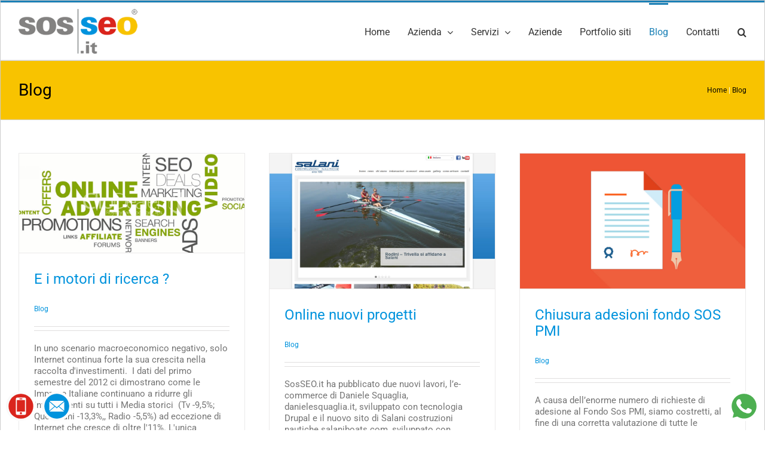

--- FILE ---
content_type: text/html; charset=UTF-8
request_url: https://www.sosseo.it/blog/page/2/
body_size: 16769
content:
<!DOCTYPE html>
<html class="avada-html-layout-wide avada-html-header-position-top avada-html-is-archive" lang="it-IT">

	
	<script>
		window.dataLayer = window.dataLayer || [];
		window.dataLayer.push({

						'dlv_TipoPagina': 'Paginazione',			'dlv_Lingua': 'it',			'dlv_Dispositivo': '',			'dlv_StatoUtente': 'Utente non loggato',			'dlv_RuoloUtente': 'visitatore',				'dlv_CategoriaPost': 'Blog',
				'dlv_Slug_CategoriaPost': 'blog',
		}); // fine push

	</script>


	<!-- Google Tag Manager -->
	<script>(function(w,d,s,l,i){w[l]=w[l]||[];w[l].push({'gtm.start':
	new Date().getTime(),event:'gtm.js'});var f=d.getElementsByTagName(s)[0],
	j=d.createElement(s),dl=l!='dataLayer'?'&l='+l:'';j.async=true;j.src=
	'https://www.googletagmanager.com/gtm.js?id='+i+dl;f.parentNode.insertBefore(j,f);
	})(window,document,'script','dataLayer','GTM-P473LB');</script>
	<!-- End Google Tag Manager -->

<head>
	<meta http-equiv="X-UA-Compatible" content="IE=edge" />
	<meta http-equiv="Content-Type" content="text/html; charset=utf-8"/>
	<meta name="viewport" content="width=device-width, initial-scale=1" />
	<!-- Manifest added by SuperPWA - Progressive Web Apps Plugin For WordPress -->
<link rel="manifest" href="/superpwa-manifest.json">
<meta name="theme-color" content="#D5E0EB">
<!-- / SuperPWA.com -->
<meta name='robots' content='index, follow, max-image-preview:large, max-snippet:-1, max-video-preview:-1' />
	<style>img:is([sizes="auto" i], [sizes^="auto," i]) { contain-intrinsic-size: 3000px 1500px }</style>
	
	<!-- This site is optimized with the Yoast SEO plugin v25.2 - https://yoast.com/wordpress/plugins/seo/ -->
	<title>Blog Archivi - Pagina 2 di 4 - SosSEO</title>
	<link rel="canonical" href="https://www.sosseo.it/blog/page/2/" />
	<link rel="prev" href="https://www.sosseo.it/blog/" />
	<link rel="next" href="https://www.sosseo.it/blog/page/3/" />
	<!-- / Yoast SEO plugin. -->


<link rel="alternate" type="application/rss+xml" title="SosSEO &raquo; Feed" href="https://www.sosseo.it/feed/" />
<link rel="alternate" type="application/rss+xml" title="SosSEO &raquo; Feed dei commenti" href="https://www.sosseo.it/comments/feed/" />
		
		
		
				<link rel="alternate" type="application/rss+xml" title="SosSEO &raquo; Blog Feed della categoria" href="https://www.sosseo.it/blog/feed/" />
<link rel='stylesheet' id='parent-style-css' href='https://www.sosseo.it/wp-content/themes/Avada/style.css?ver=6.8.3' type='text/css' media='all' />
<link rel='stylesheet' id='child-style-css' href='https://www.sosseo.it/wp-content/themes/tema/style.css?ver=6.8.3' type='text/css' media='all' />
<link rel='stylesheet' id='fusion-dynamic-css-css' href='https://www.sosseo.it/foto/fusion-styles/cefb8243a2e1c07ba8d057cda7137daf.min.css?ver=3.12.1' type='text/css' media='all' />
<script type="text/javascript" src="https://www.sosseo.it/wp-includes/js/jquery/jquery.min.js?ver=3.7.1" id="jquery-core-js"></script>
<link rel="https://api.w.org/" href="https://www.sosseo.it/wp-json/" /><link rel="alternate" title="JSON" type="application/json" href="https://www.sosseo.it/wp-json/wp/v2/categories/6" /><link rel="EditURI" type="application/rsd+xml" title="RSD" href="https://www.sosseo.it/xmlrpc.php?rsd" />
<style type="text/css" id="css-fb-visibility">@media screen and (max-width: 640px){.fusion-no-small-visibility{display:none !important;}body .sm-text-align-center{text-align:center !important;}body .sm-text-align-left{text-align:left !important;}body .sm-text-align-right{text-align:right !important;}body .sm-flex-align-center{justify-content:center !important;}body .sm-flex-align-flex-start{justify-content:flex-start !important;}body .sm-flex-align-flex-end{justify-content:flex-end !important;}body .sm-mx-auto{margin-left:auto !important;margin-right:auto !important;}body .sm-ml-auto{margin-left:auto !important;}body .sm-mr-auto{margin-right:auto !important;}body .fusion-absolute-position-small{position:absolute;top:auto;width:100%;}.awb-sticky.awb-sticky-small{ position: sticky; top: var(--awb-sticky-offset,0); }}@media screen and (min-width: 641px) and (max-width: 1024px){.fusion-no-medium-visibility{display:none !important;}body .md-text-align-center{text-align:center !important;}body .md-text-align-left{text-align:left !important;}body .md-text-align-right{text-align:right !important;}body .md-flex-align-center{justify-content:center !important;}body .md-flex-align-flex-start{justify-content:flex-start !important;}body .md-flex-align-flex-end{justify-content:flex-end !important;}body .md-mx-auto{margin-left:auto !important;margin-right:auto !important;}body .md-ml-auto{margin-left:auto !important;}body .md-mr-auto{margin-right:auto !important;}body .fusion-absolute-position-medium{position:absolute;top:auto;width:100%;}.awb-sticky.awb-sticky-medium{ position: sticky; top: var(--awb-sticky-offset,0); }}@media screen and (min-width: 1025px){.fusion-no-large-visibility{display:none !important;}body .lg-text-align-center{text-align:center !important;}body .lg-text-align-left{text-align:left !important;}body .lg-text-align-right{text-align:right !important;}body .lg-flex-align-center{justify-content:center !important;}body .lg-flex-align-flex-start{justify-content:flex-start !important;}body .lg-flex-align-flex-end{justify-content:flex-end !important;}body .lg-mx-auto{margin-left:auto !important;margin-right:auto !important;}body .lg-ml-auto{margin-left:auto !important;}body .lg-mr-auto{margin-right:auto !important;}body .fusion-absolute-position-large{position:absolute;top:auto;width:100%;}.awb-sticky.awb-sticky-large{ position: sticky; top: var(--awb-sticky-offset,0); }}</style>		<script type="text/javascript">
			var doc = document.documentElement;
			doc.setAttribute( 'data-useragent', navigator.userAgent );
		</script>
		
		<script>function resizeIframeHeight(obj) { obj.style.height = obj.contentWindow.document.documentElement.scrollHeight + 'px'; }</script>
	<script>function resizeIframeWidth(obj) { obj.style.width = obj.contentWindow.document.documentElement.scrollWidth + 'px'; }</script>

</head>

<body class="archive paged category category-blog category-6 paged-2 category-paged-2 wp-theme-Avada wp-child-theme-tema fusion-image-hovers fusion-pagination-sizing fusion-button_type-flat fusion-button_span-no fusion-button_gradient-linear avada-image-rollover-circle-yes avada-image-rollover-no fusion-body ltr fusion-sticky-header no-tablet-sticky-header no-mobile-sticky-header no-mobile-slidingbar fusion-disable-outline fusion-sub-menu-fade mobile-logo-pos-left layout-wide-mode avada-has-boxed-modal-shadow-none layout-scroll-offset-full avada-has-zero-margin-offset-top fusion-top-header menu-text-align-left mobile-menu-design-modern fusion-show-pagination-text fusion-header-layout-v2 avada-responsive avada-footer-fx-none avada-menu-highlight-style-bar fusion-search-form-classic fusion-main-menu-search-dropdown fusion-avatar-square avada-dropdown-styles avada-blog-layout-grid avada-blog-archive-layout-grid avada-header-shadow-no avada-menu-icon-position-left avada-has-megamenu-shadow avada-has-mainmenu-dropdown-divider avada-has-main-nav-search-icon avada-has-breadcrumb-mobile-hidden avada-has-titlebar-bar_and_content avada-has-pagination-padding avada-flyout-menu-direction-fade avada-ec-views-v1" data-awb-post-id="2093">

	<!-- Google Tag Manager (noscript) -->
	<noscript><iframe src="https://www.googletagmanager.com/ns.html?id=GTM-P473LB"
	height="0" width="0" style="display:none;visibility:hidden"></iframe></noscript>
	<!-- End Google Tag Manager (noscript) -->

		<a class="skip-link screen-reader-text" href="#content">Salta al contenuto</a>

	<div id="boxed-wrapper">
		<div class="fusion-sides-frame"></div>
		<div id="wrapper" class="fusion-wrapper">
			<div id="home" style="position:relative;top:-1px;"></div>
			
				
			<header class="fusion-header-wrapper">
				<div class="fusion-header-v2 fusion-logo-alignment fusion-logo-left fusion-sticky-menu- fusion-sticky-logo- fusion-mobile-logo-  fusion-mobile-menu-design-modern">
					
<div class="fusion-secondary-header">
	<div class="fusion-row">
					</div>
</div>
<div class="fusion-header-sticky-height"></div>
<div class="fusion-header">
	<div class="fusion-row">
					<div class="fusion-logo" data-margin-top="10px" data-margin-bottom="10px" data-margin-left="0px" data-margin-right="0px">
			<a class="fusion-logo-link"  href="https://www.sosseo.it/" >

						<!-- standard logo -->
			<img src="https://www.sosseo.it/foto/logo-sosseo.png" srcset="https://www.sosseo.it/foto/logo-sosseo.png 1x, https://www.sosseo.it/foto/logo-sosseo-retina.png 2x" width="199" height="75" style="max-height:75px;height:auto;" alt="SosSEO Logo" data-retina_logo_url="https://www.sosseo.it/foto/logo-sosseo-retina.png" class="fusion-standard-logo" />

			
					</a>
		</div>		<nav class="fusion-main-menu" aria-label="Menu Principale"><ul id="menu-menu-principale" class="fusion-menu"><li  id="menu-item-42"  class="menu-item menu-item-type-custom menu-item-object-custom menu-item-home menu-item-42"  data-item-id="42"><a  href="https://www.sosseo.it" class="fusion-bar-highlight"><span class="menu-text">Home</span></a></li><li  id="menu-item-2741"  class="menu-item menu-item-type-custom menu-item-object-custom menu-item-has-children menu-item-2741 fusion-dropdown-menu"  data-item-id="2741"><a  href="#" class="fusion-bar-highlight"><span class="menu-text">Azienda</span> <span class="fusion-caret"><i class="fusion-dropdown-indicator" aria-hidden="true"></i></span></a><ul class="sub-menu"><li  id="menu-item-225"  class="menu-item menu-item-type-post_type menu-item-object-page menu-item-225 fusion-dropdown-submenu" ><a  href="https://www.sosseo.it/agenzia-web-marketing-toscana/" class="fusion-bar-highlight"><span>Chi siamo</span></a></li><li  id="menu-item-2605"  class="menu-item menu-item-type-post_type menu-item-object-page menu-item-2605 fusion-dropdown-submenu" ><a  href="https://www.sosseo.it/dove-siamo/" class="fusion-bar-highlight"><span>Dove siamo</span></a></li><li  id="menu-item-3115"  class="menu-item menu-item-type-post_type menu-item-object-page menu-item-3115 fusion-dropdown-submenu" ><a  href="https://www.sosseo.it/orario-servizio-clienti/" class="fusion-bar-highlight"><span>Orario del servizio clienti</span></a></li><li  id="menu-item-47"  class="menu-item menu-item-type-taxonomy menu-item-object-category menu-item-47 fusion-dropdown-submenu" ><a  href="https://www.sosseo.it/casi-di-successo/" class="fusion-bar-highlight"><span>Case History</span></a></li><li  id="menu-item-2121"  class="menu-item menu-item-type-post_type menu-item-object-page menu-item-2121 fusion-dropdown-submenu" ><a  href="https://www.sosseo.it/dicono-di-noi/" class="fusion-bar-highlight"><span>Dicono di noi</span></a></li></ul></li><li  id="menu-item-731"  class="menu-item menu-item-type-post_type menu-item-object-page menu-item-has-children menu-item-731 fusion-dropdown-menu"  data-item-id="731"><a  href="https://www.sosseo.it/servizi/" class="fusion-bar-highlight"><span class="menu-text">Servizi</span> <span class="fusion-caret"><i class="fusion-dropdown-indicator" aria-hidden="true"></i></span></a><ul class="sub-menu"><li  id="menu-item-2643"  class="menu-item menu-item-type-post_type menu-item-object-page menu-item-2643 fusion-dropdown-submenu" ><a  href="https://www.sosseo.it/servizi/web-marketing/" class="fusion-bar-highlight"><span>Web marketing</span></a></li><li  id="menu-item-2642"  class="menu-item menu-item-type-post_type menu-item-object-page menu-item-2642 fusion-dropdown-submenu" ><a  href="https://www.sosseo.it/servizi/seo-search-engine-optimization/" class="fusion-bar-highlight"><span>Search Engine Optimization</span></a></li><li  id="menu-item-2638"  class="menu-item menu-item-type-post_type menu-item-object-page menu-item-2638 fusion-dropdown-submenu" ><a  href="https://www.sosseo.it/servizi/campagne-pay-per-click-google/" class="fusion-bar-highlight"><span>Pay Per Click Su Google</span></a></li><li  id="menu-item-2635"  class="menu-item menu-item-type-post_type menu-item-object-page menu-item-2635 fusion-dropdown-submenu" ><a  href="https://www.sosseo.it/servizi/campagne-google-remarketing/" class="fusion-bar-highlight"><span>Campagne Google Remarketing</span></a></li><li  id="menu-item-2636"  class="menu-item menu-item-type-post_type menu-item-object-page menu-item-2636 fusion-dropdown-submenu" ><a  href="https://www.sosseo.it/servizi/e-mail-marketing/" class="fusion-bar-highlight"><span>e-mail marketing</span></a></li><li  id="menu-item-2637"  class="menu-item menu-item-type-post_type menu-item-object-page menu-item-2637 fusion-dropdown-submenu" ><a  href="https://www.sosseo.it/servizi/facebook-marketing/" class="fusion-bar-highlight"><span>Facebook Marketing</span></a></li><li  id="menu-item-2641"  class="menu-item menu-item-type-post_type menu-item-object-page menu-item-2641 fusion-dropdown-submenu" ><a  href="https://www.sosseo.it/servizi/realizzazione-siti-web/" class="fusion-bar-highlight"><span>Siti Web</span></a></li><li  id="menu-item-2640"  class="menu-item menu-item-type-post_type menu-item-object-page menu-item-2640 fusion-dropdown-submenu" ><a  href="https://www.sosseo.it/servizi/realizzazione-siti-e-commerce/" class="fusion-bar-highlight"><span>Siti e-commerce</span></a></li><li  id="menu-item-2671"  class="menu-item menu-item-type-post_type menu-item-object-page menu-item-2671 fusion-dropdown-submenu" ><a  href="https://www.sosseo.it/servizi/siti-per-smartphone-e-tablet/" class="fusion-bar-highlight"><span>Siti per smartphone e tablet</span></a></li><li  id="menu-item-3132"  class="menu-item menu-item-type-post_type menu-item-object-page menu-item-3132 fusion-dropdown-submenu" ><a  href="https://www.sosseo.it/servizi/logo-design/" class="fusion-bar-highlight"><span>Logo design</span></a></li></ul></li><li  id="menu-item-1319"  class="menu-item menu-item-type-taxonomy menu-item-object-category menu-item-1319"  data-item-id="1319"><a  href="https://www.sosseo.it/aziende/" class="fusion-bar-highlight"><span class="menu-text">Aziende</span></a></li><li  id="menu-item-3178"  class="menu-item menu-item-type-custom menu-item-object-custom menu-item-3178"  data-item-id="3178"><a  href="https://www.sosseo.it/portfolio-siti-web/" class="fusion-bar-highlight"><span class="menu-text">Portfolio siti</span></a></li><li  id="menu-item-732"  class="menu-item menu-item-type-taxonomy menu-item-object-category current-menu-item menu-item-732"  data-item-id="732"><a  href="https://www.sosseo.it/blog/" class="fusion-bar-highlight"><span class="menu-text">Blog</span></a></li><li  id="menu-item-43"  class="menu-item menu-item-type-post_type menu-item-object-page menu-item-43"  data-item-id="43"><a  href="https://www.sosseo.it/contatti/" class="fusion-bar-highlight"><span class="menu-text">Contatti</span></a></li><li class="fusion-custom-menu-item fusion-main-menu-search"><a class="fusion-main-menu-icon fusion-bar-highlight" href="#" aria-label="Cerca" data-title="Cerca" title="Cerca" role="button" aria-expanded="false"></a><div class="fusion-custom-menu-item-contents">		<form role="search" class="searchform fusion-search-form  fusion-search-form-classic" method="get" action="https://www.sosseo.it/">
			<div class="fusion-search-form-content">

				
				<div class="fusion-search-field search-field">
					<label><span class="screen-reader-text">Cerca per:</span>
													<input type="search" value="" name="s" class="s" placeholder="Cerca..." required aria-required="true" aria-label="Cerca..."/>
											</label>
				</div>
				<div class="fusion-search-button search-button">
					<input type="submit" class="fusion-search-submit searchsubmit" aria-label="Cerca" value="&#xf002;" />
									</div>

				
			</div>


			
		</form>
		</div></li></ul></nav>	<div class="fusion-mobile-menu-icons">
							<a href="#" class="fusion-icon awb-icon-bars" aria-label="Attiva/Disattiva menu mobile" aria-expanded="false"></a>
		
		
		
			</div>

<nav class="fusion-mobile-nav-holder fusion-mobile-menu-text-align-center" aria-label="Menu Mobile Principale"></nav>

					</div>
</div>
				</div>
				<div class="fusion-clearfix"></div>
			</header>
							
						<div id="sliders-container" class="fusion-slider-visibility">
					</div>
				
				
			
			<div class="fusion-page-title-bar fusion-page-title-bar-none fusion-page-title-bar-left">
	<div class="fusion-page-title-row">
		<div class="fusion-page-title-wrapper">

		
			<div class="fusion-page-title-captions">

																			<h1 class="">Blog</h1>

									
				
			</div>

												<div class="fusion-page-title-secondary">
						<div class="fusion-breadcrumbs"><a href="https://www.sosseo.it">Home</a> | <a href="https://www.sosseo.it/blog/">Blog</a></div>											</div>
							
		
		</div>
	</div>
</div>

						<main id="main" class="clearfix ">
				<div class="fusion-row" style="">
<section id="content" class=" full-width" style="width: 100%;">
	
	<div id="posts-container" class="fusion-blog-archive fusion-blog-layout-grid-wrapper fusion-clearfix">
	<div class="fusion-posts-container fusion-blog-layout-grid fusion-blog-layout-grid-3 isotope fusion-blog-pagination " data-pages="4">
		
		
													<article id="post-2093" class="fusion-post-grid  post fusion-clearfix post-2093 type-post status-publish format-standard has-post-thumbnail category-blog">
														<div class="fusion-post-wrapper">
				
				
				
									
		<div class="fusion-flexslider flexslider fusion-flexslider-loading fusion-post-slideshow">
		<ul class="slides">
																		<li><div  class="fusion-image-wrapper" aria-haspopup="true">
							<a href="https://www.sosseo.it/blog/e-i-motori-di-ricerca/" aria-label="E i motori di ricerca ?">
							<img width="1000" height="441" src="data:image/svg+xml,%3Csvg%20xmlns%3D%27http%3A%2F%2Fwww.w3.org%2F2000%2Fsvg%27%20width%3D%271000%27%20height%3D%27441%27%20viewBox%3D%270%200%201000%20441%27%3E%3Crect%20width%3D%271000%27%20height%3D%27441%27%20fill-opacity%3D%220%22%2F%3E%3C%2Fsvg%3E" class="attachment-full size-full lazyload wp-post-image" alt="Online advertising" decoding="async" fetchpriority="high" data-orig-src="https://www.sosseo.it/foto/online-advertising.jpg" />			</a>
							</div>
</li>
																																																																														</ul>
	</div>
				
														<div class="fusion-post-content-wrapper">
				
				
				<div class="fusion-post-content post-content">
					<h2 class="fusion-post-title"><a href="https://www.sosseo.it/blog/e-i-motori-di-ricerca/">E i motori di ricerca ?</a></h2>
																<p class="fusion-single-line-meta"><a href="https://www.sosseo.it/blog/" rel="category tag">Blog</a><span class="fusion-inline-sep">|</span></p>
																										<div class="fusion-content-sep sep-double sep-solid"></div>
						
					
					<div class="fusion-post-content-container">
						<p>In uno scenario macroeconomico negativo, solo Internet continua forte la sua crescita nella raccolta d'investimenti.  I dati del primo semestre del 2012 ci dimostrano come le Imprese Italiane continuano a ridurre gli investimenti su tutti i Media storici  (Tv -9,5%; Quotidiani -13,3%,, Radio -5,5%) ad eccezione di Internet che cresce di oltre l'11%. L'unica osservazione  [...]</p>					</div>
				</div>

				
																																<div class="fusion-meta-info">
																										<div class="fusion-alignleft">
										<a href="https://www.sosseo.it/blog/e-i-motori-di-ricerca/" class="fusion-read-more" aria-label="More on E i motori di ricerca ?">
											Continua a leggere										</a>
									</div>
								
																																		<div class="fusion-alignright">
																					<a href="https://www.sosseo.it/blog/e-i-motori-di-ricerca/#respond"><i class="awb-icon-bubbles" aria-hidden="true"></i>&nbsp;0</a>																			</div>
															</div>
															
									</div>
				
									</div>
							</article>

			
											<article id="post-2067" class="fusion-post-grid  post fusion-clearfix post-2067 type-post status-publish format-standard has-post-thumbnail category-blog">
														<div class="fusion-post-wrapper">
				
				
				
									
		<div class="fusion-flexslider flexslider fusion-flexslider-loading fusion-post-slideshow">
		<ul class="slides">
																		<li><div  class="fusion-image-wrapper" aria-haspopup="true">
							<a href="https://www.sosseo.it/blog/on-line-nuovi-progetti/" aria-label="Online nuovi progetti">
							<img width="1000" height="600" src="data:image/svg+xml,%3Csvg%20xmlns%3D%27http%3A%2F%2Fwww.w3.org%2F2000%2Fsvg%27%20width%3D%271000%27%20height%3D%27600%27%20viewBox%3D%270%200%201000%20600%27%3E%3Crect%20width%3D%271000%27%20height%3D%27600%27%20fill-opacity%3D%220%22%2F%3E%3C%2Fsvg%3E" class="attachment-full size-full lazyload wp-post-image" alt="Nuovo sito Salani Boats" decoding="async" data-orig-src="https://www.sosseo.it/foto/salani-boats.jpg" />			</a>
							</div>
</li>
																																																																														</ul>
	</div>
				
														<div class="fusion-post-content-wrapper">
				
				
				<div class="fusion-post-content post-content">
					<h2 class="fusion-post-title"><a href="https://www.sosseo.it/blog/on-line-nuovi-progetti/">Online nuovi progetti</a></h2>
																<p class="fusion-single-line-meta"><a href="https://www.sosseo.it/blog/" rel="category tag">Blog</a><span class="fusion-inline-sep">|</span></p>
																										<div class="fusion-content-sep sep-double sep-solid"></div>
						
					
					<div class="fusion-post-content-container">
						<p></p><p>     SosSEO.it ha pubblicato due nuovi lavori, l’e-commerce di Daniele Squaglia, danielesquaglia.it, sviluppato con tecnologia Drupal e il nuovo sito di Salani costruzioni nautiche salaniboats.com, sviluppato con tecnologia WordPress.   […]</p>
					</div>
				</div>

				
																																<div class="fusion-meta-info">
																										<div class="fusion-alignleft">
										<a href="https://www.sosseo.it/blog/on-line-nuovi-progetti/" class="fusion-read-more" aria-label="More on Online nuovi progetti">
											Continua a leggere										</a>
									</div>
								
																																		<div class="fusion-alignright">
																					<a href="https://www.sosseo.it/blog/on-line-nuovi-progetti/#respond"><i class="awb-icon-bubbles" aria-hidden="true"></i>&nbsp;0</a>																			</div>
															</div>
															
									</div>
				
									</div>
							</article>

			
											<article id="post-2057" class="fusion-post-grid  post fusion-clearfix post-2057 type-post status-publish format-standard has-post-thumbnail category-blog">
														<div class="fusion-post-wrapper">
				
				
				
									
		<div class="fusion-flexslider flexslider fusion-flexslider-loading fusion-post-slideshow">
		<ul class="slides">
																		<li><div  class="fusion-image-wrapper" aria-haspopup="true">
							<a href="https://www.sosseo.it/blog/fondo-sos-pmi/" aria-label="Chiusura adesioni fondo SOS PMI">
							<img width="1000" height="600" src="data:image/svg+xml,%3Csvg%20xmlns%3D%27http%3A%2F%2Fwww.w3.org%2F2000%2Fsvg%27%20width%3D%271000%27%20height%3D%27600%27%20viewBox%3D%270%200%201000%20600%27%3E%3Crect%20width%3D%271000%27%20height%3D%27600%27%20fill-opacity%3D%220%22%2F%3E%3C%2Fsvg%3E" class="attachment-full size-full lazyload wp-post-image" alt="Chiusura adesione fondo SosSEO PMI" decoding="async" data-orig-src="https://www.sosseo.it/foto/chiusura-sos-seo-pmi.jpg" />			</a>
							</div>
</li>
																																																																														</ul>
	</div>
				
														<div class="fusion-post-content-wrapper">
				
				
				<div class="fusion-post-content post-content">
					<h2 class="fusion-post-title"><a href="https://www.sosseo.it/blog/fondo-sos-pmi/">Chiusura adesioni fondo SOS PMI</a></h2>
																<p class="fusion-single-line-meta"><a href="https://www.sosseo.it/blog/" rel="category tag">Blog</a><span class="fusion-inline-sep">|</span></p>
																										<div class="fusion-content-sep sep-double sep-solid"></div>
						
					
					<div class="fusion-post-content-container">
						<p></p><p>A causa dell’enorme numero di richieste di adesione al Fondo Sos PMI, siamo costretti, al fine di una corretta valutazione di tutte le pratiche pervenute, ad anticipare la chiusura, prevista per il 31/07/2012, alla data del 16/07/2012 alle ore 20.   […]</p>
					</div>
				</div>

				
																																<div class="fusion-meta-info">
																										<div class="fusion-alignleft">
										<a href="https://www.sosseo.it/blog/fondo-sos-pmi/" class="fusion-read-more" aria-label="More on Chiusura adesioni fondo SOS PMI">
											Continua a leggere										</a>
									</div>
								
																																		<div class="fusion-alignright">
																					<a href="https://www.sosseo.it/blog/fondo-sos-pmi/#respond"><i class="awb-icon-bubbles" aria-hidden="true"></i>&nbsp;0</a>																			</div>
															</div>
															
									</div>
				
									</div>
							</article>

			
											<article id="post-2044" class="fusion-post-grid  post fusion-clearfix post-2044 type-post status-publish format-standard has-post-thumbnail category-blog">
														<div class="fusion-post-wrapper">
				
				
				
									
		<div class="fusion-flexslider flexslider fusion-flexslider-loading fusion-post-slideshow">
		<ul class="slides">
																		<li><div  class="fusion-image-wrapper" aria-haspopup="true">
							<a href="https://www.sosseo.it/blog/web-marketing-vincente/" aria-label="Web marketing vincente">
							<img width="968" height="945" src="data:image/svg+xml,%3Csvg%20xmlns%3D%27http%3A%2F%2Fwww.w3.org%2F2000%2Fsvg%27%20width%3D%27968%27%20height%3D%27945%27%20viewBox%3D%270%200%20968%20945%27%3E%3Crect%20width%3D%27968%27%20height%3D%27945%27%20fill-opacity%3D%220%22%2F%3E%3C%2Fsvg%3E" class="attachment-full size-full lazyload wp-post-image" alt="" decoding="async" data-orig-src="https://www.sosseo.it/foto/chebios1.png" />			</a>
							</div>
</li>
																																																																														</ul>
	</div>
				
														<div class="fusion-post-content-wrapper">
				
				
				<div class="fusion-post-content post-content">
					<h2 class="fusion-post-title"><a href="https://www.sosseo.it/blog/web-marketing-vincente/">Web marketing vincente</a></h2>
																<p class="fusion-single-line-meta"><a href="https://www.sosseo.it/blog/" rel="category tag">Blog</a><span class="fusion-inline-sep">|</span></p>
																										<div class="fusion-content-sep sep-double sep-solid"></div>
						
					
					<div class="fusion-post-content-container">
						<p></p><p>Abbiamo il piacere di condividere  i dettagli di un nuovo caso di successo. Il cliente, Chebios srl, inizialmente scettico, ma oggi contento dei risultati ottenuti grazie al nostro lavoro quotidiano.   […]</p>
					</div>
				</div>

				
																																<div class="fusion-meta-info">
																										<div class="fusion-alignleft">
										<a href="https://www.sosseo.it/blog/web-marketing-vincente/" class="fusion-read-more" aria-label="More on Web marketing vincente">
											Continua a leggere										</a>
									</div>
								
																																		<div class="fusion-alignright">
																					<a href="https://www.sosseo.it/blog/web-marketing-vincente/#respond"><i class="awb-icon-bubbles" aria-hidden="true"></i>&nbsp;0</a>																			</div>
															</div>
															
									</div>
				
									</div>
							</article>

			
											<article id="post-2005" class="fusion-post-grid  post fusion-clearfix post-2005 type-post status-publish format-standard has-post-thumbnail category-blog">
														<div class="fusion-post-wrapper">
				
				
				
									
		<div class="fusion-flexslider flexslider fusion-flexslider-loading fusion-post-slideshow">
		<ul class="slides">
																		<li><div  class="fusion-image-wrapper" aria-haspopup="true">
							<a href="https://www.sosseo.it/blog/aderisci-al-fondo-sos-pmi/" aria-label="Aderisci al fondo SOS PMI">
							<img width="1000" height="600" src="data:image/svg+xml,%3Csvg%20xmlns%3D%27http%3A%2F%2Fwww.w3.org%2F2000%2Fsvg%27%20width%3D%271000%27%20height%3D%27600%27%20viewBox%3D%270%200%201000%20600%27%3E%3Crect%20width%3D%271000%27%20height%3D%27600%27%20fill-opacity%3D%220%22%2F%3E%3C%2Fsvg%3E" class="attachment-full size-full lazyload wp-post-image" alt="Fondo SosSEO PMI" decoding="async" data-orig-src="https://www.sosseo.it/foto/sos-seo-pmi.jpg" />			</a>
							</div>
</li>
																																																																														</ul>
	</div>
				
														<div class="fusion-post-content-wrapper">
				
				
				<div class="fusion-post-content post-content">
					<h2 class="fusion-post-title"><a href="https://www.sosseo.it/blog/aderisci-al-fondo-sos-pmi/">Aderisci al fondo SOS PMI</a></h2>
																<p class="fusion-single-line-meta"><a href="https://www.sosseo.it/blog/" rel="category tag">Blog</a><span class="fusion-inline-sep">|</span></p>
																										<div class="fusion-content-sep sep-double sep-solid"></div>
						
					
					<div class="fusion-post-content-container">
						<p>Da oggi sono aperte le adesioni al fondo Sos PMI, creato con l'assoluta finalità di finanziare validi progetti di digitalizzazione delle PMI. Saranno presi in considerazione solo le aziende con le caratteristiche previste nel bando informativo consultabile al seguente link. La raccolta delle adesioni è prevista fino al 31/07/2012.</p>					</div>
				</div>

				
																																<div class="fusion-meta-info">
																										<div class="fusion-alignleft">
										<a href="https://www.sosseo.it/blog/aderisci-al-fondo-sos-pmi/" class="fusion-read-more" aria-label="More on Aderisci al fondo SOS PMI">
											Continua a leggere										</a>
									</div>
								
																																		<div class="fusion-alignright">
																					<a href="https://www.sosseo.it/blog/aderisci-al-fondo-sos-pmi/#respond"><i class="awb-icon-bubbles" aria-hidden="true"></i>&nbsp;0</a>																			</div>
															</div>
															
									</div>
				
									</div>
							</article>

			
											<article id="post-2672" class="fusion-post-grid  post fusion-clearfix post-2672 type-post status-publish format-standard has-post-thumbnail category-blog">
														<div class="fusion-post-wrapper">
				
				
				
									
		<div class="fusion-flexslider flexslider fusion-flexslider-loading fusion-post-slideshow">
		<ul class="slides">
																		<li><div  class="fusion-image-wrapper" aria-haspopup="true">
							<a href="https://www.sosseo.it/blog/finanziamento-a-fondo-perduto/" aria-label="Finanziamento a fondo perduto">
							<img width="1000" height="442" src="data:image/svg+xml,%3Csvg%20xmlns%3D%27http%3A%2F%2Fwww.w3.org%2F2000%2Fsvg%27%20width%3D%271000%27%20height%3D%27442%27%20viewBox%3D%270%200%201000%20442%27%3E%3Crect%20width%3D%271000%27%20height%3D%27442%27%20fill-opacity%3D%220%22%2F%3E%3C%2Fsvg%3E" class="attachment-full size-full lazyload wp-post-image" alt="Finanziamento a fondo perduto" decoding="async" data-orig-src="https://www.sosseo.it/foto/finanziamento-fondo-perduto-web.jpg" />			</a>
							</div>
</li>
																																																																														</ul>
	</div>
				
														<div class="fusion-post-content-wrapper">
				
				
				<div class="fusion-post-content post-content">
					<h2 class="fusion-post-title"><a href="https://www.sosseo.it/blog/finanziamento-a-fondo-perduto/">Finanziamento a fondo perduto</a></h2>
																<p class="fusion-single-line-meta"><a href="https://www.sosseo.it/blog/" rel="category tag">Blog</a><span class="fusion-inline-sep">|</span></p>
																										<div class="fusion-content-sep sep-double sep-solid"></div>
						
					
					<div class="fusion-post-content-container">
						<p>Fondo Sos PMI – 100.000 euro a fondo perduto Al fine di agevolare le imprese in un momento particolare della nostra economia, Sosseo.it – Gruppo Cum Vincere srl, ha deciso d’istituire, in collaborazione con alcuni partner strategici, un fondo che ha come finalità il finanziare i processi innovativi finalizzati alla digitalizzazione delle PMI Italiane. Cos'è  [...]</p>					</div>
				</div>

				
																																<div class="fusion-meta-info">
																										<div class="fusion-alignleft">
										<a href="https://www.sosseo.it/blog/finanziamento-a-fondo-perduto/" class="fusion-read-more" aria-label="More on Finanziamento a fondo perduto">
											Continua a leggere										</a>
									</div>
								
																																		<div class="fusion-alignright">
																					<a href="https://www.sosseo.it/blog/finanziamento-a-fondo-perduto/#respond"><i class="awb-icon-bubbles" aria-hidden="true"></i>&nbsp;0</a>																			</div>
															</div>
															
									</div>
				
									</div>
							</article>

			
											<article id="post-1929" class="fusion-post-grid  post fusion-clearfix post-1929 type-post status-publish format-standard has-post-thumbnail category-blog">
														<div class="fusion-post-wrapper">
				
				
				
									
		<div class="fusion-flexslider flexslider fusion-flexslider-loading fusion-post-slideshow">
		<ul class="slides">
																		<li><div  class="fusion-image-wrapper" aria-haspopup="true">
							<a href="https://www.sosseo.it/blog/pubblicita-su-internet/" aria-label="Pubblicità su Internet">
							<img width="1000" height="665" src="data:image/svg+xml,%3Csvg%20xmlns%3D%27http%3A%2F%2Fwww.w3.org%2F2000%2Fsvg%27%20width%3D%271000%27%20height%3D%27665%27%20viewBox%3D%270%200%201000%20665%27%3E%3Crect%20width%3D%271000%27%20height%3D%27665%27%20fill-opacity%3D%220%22%2F%3E%3C%2Fsvg%3E" class="attachment-full size-full lazyload wp-post-image" alt="Pubblicità su Internet" decoding="async" data-orig-src="https://www.sosseo.it/foto/pubblicita.jpg" />			</a>
							</div>
</li>
																																																																														</ul>
	</div>
				
														<div class="fusion-post-content-wrapper">
				
				
				<div class="fusion-post-content post-content">
					<h2 class="fusion-post-title"><a href="https://www.sosseo.it/blog/pubblicita-su-internet/">Pubblicità su Internet</a></h2>
																<p class="fusion-single-line-meta"><a href="https://www.sosseo.it/blog/" rel="category tag">Blog</a><span class="fusion-inline-sep">|</span></p>
																										<div class="fusion-content-sep sep-double sep-solid"></div>
						
					
					<div class="fusion-post-content-container">
						<p>06/06/2012 - Le aziende Italiane, nonostante la crisi, continuano a puntare fortemente sul web come canale pubblicitario. A fronte di una perdita di raccolta da parte dei principali canali pubblicitari (TV -8,5%, Radio, -4%, Quotidiani -8,3%, Cinema -29,7%), Internet è cresciuto dell'8,5%. Continua a crescere la consapevolezza da parte delle aziende del valore della comunicazione on-line  [...]</p>					</div>
				</div>

				
																																<div class="fusion-meta-info">
																										<div class="fusion-alignleft">
										<a href="https://www.sosseo.it/blog/pubblicita-su-internet/" class="fusion-read-more" aria-label="More on Pubblicità su Internet">
											Continua a leggere										</a>
									</div>
								
																																		<div class="fusion-alignright">
																					<a href="https://www.sosseo.it/blog/pubblicita-su-internet/#respond"><i class="awb-icon-bubbles" aria-hidden="true"></i>&nbsp;0</a>																			</div>
															</div>
															
									</div>
				
									</div>
							</article>

			
											<article id="post-1912" class="fusion-post-grid  post fusion-clearfix post-1912 type-post status-publish format-standard has-post-thumbnail category-blog">
														<div class="fusion-post-wrapper">
				
				
				
									
		<div class="fusion-flexslider flexslider fusion-flexslider-loading fusion-post-slideshow">
		<ul class="slides">
																		<li><div  class="fusion-image-wrapper" aria-haspopup="true">
							<a href="https://www.sosseo.it/blog/piazza-toscana-2012/" aria-label="SosSEO a Piazza Toscana 2012">
							<img width="832" height="373" src="data:image/svg+xml,%3Csvg%20xmlns%3D%27http%3A%2F%2Fwww.w3.org%2F2000%2Fsvg%27%20width%3D%27832%27%20height%3D%27373%27%20viewBox%3D%270%200%20832%20373%27%3E%3Crect%20width%3D%27832%27%20height%3D%27373%27%20fill-opacity%3D%220%22%2F%3E%3C%2Fsvg%3E" class="attachment-full size-full lazyload wp-post-image" alt="" decoding="async" data-orig-src="https://www.sosseo.it/foto/Logo-Sos-Seo-Illustrator2.png" />			</a>
							</div>
</li>
																																																																														</ul>
	</div>
				
														<div class="fusion-post-content-wrapper">
				
				
				<div class="fusion-post-content post-content">
					<h2 class="fusion-post-title"><a href="https://www.sosseo.it/blog/piazza-toscana-2012/">SosSEO a Piazza Toscana 2012</a></h2>
																<p class="fusion-single-line-meta"><a href="https://www.sosseo.it/blog/" rel="category tag">Blog</a><span class="fusion-inline-sep">|</span></p>
																										<div class="fusion-content-sep sep-double sep-solid"></div>
						
					
					<div class="fusion-post-content-container">
						<p>Sosseo.it a piazza Toscana Il 23 maggio 2012, presso il Mandelaforum, Viale Paoli a Firenze; La seconda edizione di Piazza Toscana, l'evento di business per le  imprese toscane nato dall'esperienza di Matching. Durante questo evento le imprese si confronteranno per cogliere nuove opportunità di business e nuove sinergie che avranno l'obiettivo di dare uno slancio  [...]</p>					</div>
				</div>

				
																																<div class="fusion-meta-info">
																										<div class="fusion-alignleft">
										<a href="https://www.sosseo.it/blog/piazza-toscana-2012/" class="fusion-read-more" aria-label="More on SosSEO a Piazza Toscana 2012">
											Continua a leggere										</a>
									</div>
								
																																		<div class="fusion-alignright">
																					<a href="https://www.sosseo.it/blog/piazza-toscana-2012/#respond"><i class="awb-icon-bubbles" aria-hidden="true"></i>&nbsp;0</a>																			</div>
															</div>
															
									</div>
				
									</div>
							</article>

			
											<article id="post-1480" class="fusion-post-grid  post fusion-clearfix post-1480 type-post status-publish format-standard has-post-thumbnail category-blog">
														<div class="fusion-post-wrapper">
				
				
				
									
		<div class="fusion-flexslider flexslider fusion-flexslider-loading fusion-post-slideshow">
		<ul class="slides">
																		<li><div  class="fusion-image-wrapper" aria-haspopup="true">
							<a href="https://www.sosseo.it/blog/mercato-pubblicitario-2011/" aria-label="Mercato pubblicitario nel 2011">
							<img width="1000" height="600" src="data:image/svg+xml,%3Csvg%20xmlns%3D%27http%3A%2F%2Fwww.w3.org%2F2000%2Fsvg%27%20width%3D%271000%27%20height%3D%27600%27%20viewBox%3D%270%200%201000%20600%27%3E%3Crect%20width%3D%271000%27%20height%3D%27600%27%20fill-opacity%3D%220%22%2F%3E%3C%2Fsvg%3E" class="attachment-full size-full lazyload wp-post-image" alt="Mercato pubblicitario 2011" decoding="async" data-orig-src="https://www.sosseo.it/foto/mercato-pubblicitario-2011.jpg" />			</a>
							</div>
</li>
																																																																														</ul>
	</div>
				
														<div class="fusion-post-content-wrapper">
				
				
				<div class="fusion-post-content post-content">
					<h2 class="fusion-post-title"><a href="https://www.sosseo.it/blog/mercato-pubblicitario-2011/">Mercato pubblicitario nel 2011</a></h2>
																<p class="fusion-single-line-meta"><a href="https://www.sosseo.it/blog/" rel="category tag">Blog</a><span class="fusion-inline-sep">|</span></p>
																										<div class="fusion-content-sep sep-double sep-solid"></div>
						
					
					<div class="fusion-post-content-container">
						<p>Anche nel 2011 gli investimenti pubblicitari su internet sono cresciuti in modo considerevole. Dopo aver pubblicato, in un articolo del 31 Agosto scorso "Dati raccolta pubblicitaria", l'andamento degli investimenti pubblicitari confrontati nei primi 5 mesi (Gennaio/Maggio) del 2010 e 2011, riportiamo adesso la tabella completa fornita dall'osservatorio FCP Assointernet con risultati del canale display e  [...]</p>					</div>
				</div>

				
																																<div class="fusion-meta-info">
																										<div class="fusion-alignleft">
										<a href="https://www.sosseo.it/blog/mercato-pubblicitario-2011/" class="fusion-read-more" aria-label="More on Mercato pubblicitario nel 2011">
											Continua a leggere										</a>
									</div>
								
																																		<div class="fusion-alignright">
																					<a href="https://www.sosseo.it/blog/mercato-pubblicitario-2011/#respond"><i class="awb-icon-bubbles" aria-hidden="true"></i>&nbsp;0</a>																			</div>
															</div>
															
									</div>
				
									</div>
							</article>

			
											<article id="post-1307" class="fusion-post-grid  post fusion-clearfix post-1307 type-post status-publish format-standard has-post-thumbnail category-blog">
														<div class="fusion-post-wrapper">
				
				
				
									
		<div class="fusion-flexslider flexslider fusion-flexslider-loading fusion-post-slideshow">
		<ul class="slides">
																		<li><div  class="fusion-image-wrapper" aria-haspopup="true">
							<a href="https://www.sosseo.it/blog/ristorante-il-trebbiolo-riapre-stagione-matrionio/" aria-label="Il Trebbiolo riapre la stagione del matrionio">
							<img width="960" height="720" src="data:image/svg+xml,%3Csvg%20xmlns%3D%27http%3A%2F%2Fwww.w3.org%2F2000%2Fsvg%27%20width%3D%27960%27%20height%3D%27720%27%20viewBox%3D%270%200%20960%20720%27%3E%3Crect%20width%3D%27960%27%20height%3D%27720%27%20fill-opacity%3D%220%22%2F%3E%3C%2Fsvg%3E" class="attachment-full size-full lazyload wp-post-image" alt="" decoding="async" data-orig-src="https://www.sosseo.it/foto/ristorante-matrimonio-firenze.jpg" />			</a>
							</div>
</li>
																																																																														</ul>
	</div>
				
														<div class="fusion-post-content-wrapper">
				
				
				<div class="fusion-post-content post-content">
					<h2 class="fusion-post-title"><a href="https://www.sosseo.it/blog/ristorante-il-trebbiolo-riapre-stagione-matrionio/">Il Trebbiolo riapre la stagione del matrionio</a></h2>
																<p class="fusion-single-line-meta"><a href="https://www.sosseo.it/blog/" rel="category tag">Blog</a><span class="fusion-inline-sep">|</span></p>
																										<div class="fusion-content-sep sep-double sep-solid"></div>
						
					
					<div class="fusion-post-content-container">
						<p>In attesa dell'arrivo della primavera, il Ristorante del Relais Il Trebbiolo di Fiesole riapre dal mese di marzo la stagione del matrimonio. Il Trebbiolo è una proprietà di 45 ettari che riunisce una villa adibita a relais e ristorante e vari casali ristrutturati come funzionali case vacanza, nella campagna di Fiesole, a poca distanza da  [...]</p>					</div>
				</div>

				
																																<div class="fusion-meta-info">
																										<div class="fusion-alignleft">
										<a href="https://www.sosseo.it/blog/ristorante-il-trebbiolo-riapre-stagione-matrionio/" class="fusion-read-more" aria-label="More on Il Trebbiolo riapre la stagione del matrionio">
											Continua a leggere										</a>
									</div>
								
																																		<div class="fusion-alignright">
																					<a href="https://www.sosseo.it/blog/ristorante-il-trebbiolo-riapre-stagione-matrionio/#respond"><i class="awb-icon-bubbles" aria-hidden="true"></i>&nbsp;0</a>																			</div>
															</div>
															
									</div>
				
									</div>
							</article>

			
											<article id="post-1152" class="fusion-post-grid  post fusion-clearfix post-1152 type-post status-publish format-standard has-post-thumbnail category-blog">
														<div class="fusion-post-wrapper">
				
				
				
									
		<div class="fusion-flexslider flexslider fusion-flexslider-loading fusion-post-slideshow">
		<ul class="slides">
																		<li><div  class="fusion-image-wrapper" aria-haspopup="true">
							<a href="https://www.sosseo.it/blog/addio-steve-genio-e-visionario-americano/" aria-label="Addio Steve, genio e visionario americano">
							<img width="938" height="852" src="data:image/svg+xml,%3Csvg%20xmlns%3D%27http%3A%2F%2Fwww.w3.org%2F2000%2Fsvg%27%20width%3D%27938%27%20height%3D%27852%27%20viewBox%3D%270%200%20938%20852%27%3E%3Crect%20width%3D%27938%27%20height%3D%27852%27%20fill-opacity%3D%220%22%2F%3E%3C%2Fsvg%3E" class="attachment-full size-full lazyload wp-post-image" alt="" decoding="async" data-orig-src="https://www.sosseo.it/foto/steve-jobs-apple-genio-americano.jpg" />			</a>
							</div>
</li>
																																																																														</ul>
	</div>
				
														<div class="fusion-post-content-wrapper">
				
				
				<div class="fusion-post-content post-content">
					<h2 class="fusion-post-title"><a href="https://www.sosseo.it/blog/addio-steve-genio-e-visionario-americano/">Addio Steve, genio e visionario americano</a></h2>
																<p class="fusion-single-line-meta"><a href="https://www.sosseo.it/blog/" rel="category tag">Blog</a><span class="fusion-inline-sep">|</span></p>
																										<div class="fusion-content-sep sep-double sep-solid"></div>
						
					
					<div class="fusion-post-content-container">
						<p>"Stay hungry, stay foolish" Non c'è invenzione di i-Phone, Mac o i-Pad che valga quanto questa frase. Sicuramente l'Università di Stanford fu scossa alle fondamenta quando, il 12 giugno 2005, Steve Jobs concluse con queste parole il suo intervento di fronte a una platea di rampanti rampolli della buona società americana. Come diceva Einstein, "Il  [...]</p>					</div>
				</div>

				
																																<div class="fusion-meta-info">
																										<div class="fusion-alignleft">
										<a href="https://www.sosseo.it/blog/addio-steve-genio-e-visionario-americano/" class="fusion-read-more" aria-label="More on Addio Steve, genio e visionario americano">
											Continua a leggere										</a>
									</div>
								
																																		<div class="fusion-alignright">
																					<a href="https://www.sosseo.it/blog/addio-steve-genio-e-visionario-americano/#respond"><i class="awb-icon-bubbles" aria-hidden="true"></i>&nbsp;0</a>																			</div>
															</div>
															
									</div>
				
									</div>
							</article>

			
											<article id="post-1103" class="fusion-post-grid  post fusion-clearfix post-1103 type-post status-publish format-standard has-post-thumbnail category-blog">
														<div class="fusion-post-wrapper">
				
				
				
									
		<div class="fusion-flexslider flexslider fusion-flexslider-loading fusion-post-slideshow">
		<ul class="slides">
																		<li><div  class="fusion-image-wrapper" aria-haspopup="true">
							<a href="https://www.sosseo.it/blog/un-altra-storia-di-successo/" aria-label="Un&#8217;altra storia di successo">
							<img width="2000" height="880" src="data:image/svg+xml,%3Csvg%20xmlns%3D%27http%3A%2F%2Fwww.w3.org%2F2000%2Fsvg%27%20width%3D%272000%27%20height%3D%27880%27%20viewBox%3D%270%200%202000%20880%27%3E%3Crect%20width%3D%272000%27%20height%3D%27880%27%20fill-opacity%3D%220%22%2F%3E%3C%2Fsvg%3E" class="attachment-full size-full lazyload wp-post-image" alt="Target" decoding="async" data-orig-src="https://www.sosseo.it/foto/target.jpg" />			</a>
							</div>
</li>
																																																																														</ul>
	</div>
				
														<div class="fusion-post-content-wrapper">
				
				
				<div class="fusion-post-content post-content">
					<h2 class="fusion-post-title"><a href="https://www.sosseo.it/blog/un-altra-storia-di-successo/">Un&#8217;altra storia di successo</a></h2>
																<p class="fusion-single-line-meta"><a href="https://www.sosseo.it/blog/" rel="category tag">Blog</a><span class="fusion-inline-sep">|</span></p>
																										<div class="fusion-content-sep sep-double sep-solid"></div>
						
					
					<div class="fusion-post-content-container">
						<p>Le PMI che hanno successo sul web. Siamo contenti di poter riportare le parole dell'ennesimo cliente soddisfatto del nostro impegno quotidiano. Oggi Internet è un opportunità da prendere al volo per dare slancio e vigore al proprio business. E' quello che ha fatto Costanza Giaconi rivolgendosi alla Team di  Sosseo.it: “Sono contentissima del lavoro svolto da  [...]</p>					</div>
				</div>

				
																																<div class="fusion-meta-info">
																										<div class="fusion-alignleft">
										<a href="https://www.sosseo.it/blog/un-altra-storia-di-successo/" class="fusion-read-more" aria-label="More on Un&#8217;altra storia di successo">
											Continua a leggere										</a>
									</div>
								
																																		<div class="fusion-alignright">
																					<a href="https://www.sosseo.it/blog/un-altra-storia-di-successo/#respond"><i class="awb-icon-bubbles" aria-hidden="true"></i>&nbsp;0</a>																			</div>
															</div>
															
									</div>
				
									</div>
							</article>

			
		
		
	</div>

			<div class="pagination clearfix"><a class="pagination-prev" rel="prev" href="https://www.sosseo.it/blog/"><span class="page-prev"></span><span class="page-text">Precedente</span></a><a href="https://www.sosseo.it/blog/" class="inactive">1</a><span class="current">2</span><a href="https://www.sosseo.it/blog/page/3/" class="inactive">3</a><a class="pagination-next" rel="next" href="https://www.sosseo.it/blog/page/3/"><span class="page-text">Prossimo</span><span class="page-next"></span></a></div><div class="fusion-clearfix"></div></div>
</section>
						
					</div>  <!-- fusion-row -->
				</main>  <!-- #main -->
				
				
													
					<div class="fusion-footer">
							
	<footer class="fusion-footer-widget-area fusion-widget-area">
		<div class="fusion-row">
			<div class="fusion-columns fusion-columns-1 fusion-widget-area">
				
																									<div class="fusion-column fusion-column-last col-lg-12 col-md-12 col-sm-12">
							<section id="custom_html-4" class="widget_text fusion-footer-widget-column widget widget_custom_html"><div class="textwidget custom-html-widget"><div class="fusion-fullwidth fullwidth-box fusion-builder-row-1 nonhundred-percent-fullwidth non-hundred-percent-height-scrolling fusion-equal-height-columns" style="--awb-border-radius-top-left:0px;--awb-border-radius-top-right:0px;--awb-border-radius-bottom-right:0px;--awb-border-radius-bottom-left:0px;--awb-flex-wrap:wrap;" ><div class="fusion-builder-row fusion-row"><div class="fusion-layout-column fusion_builder_column fusion-builder-column-0 fusion_builder_column_1_1 1_1 fusion-one-full fusion-column-first fusion-column-last" style="--awb-bg-size:cover;"><div class="fusion-column-wrapper fusion-flex-column-wrapper-legacy"><div class="fusion-image-element fusion-image-align-center in-legacy-container" style="text-align:center;--awb-caption-title-font-family:var(--h2_typography-font-family);--awb-caption-title-font-weight:var(--h2_typography-font-weight);--awb-caption-title-font-style:var(--h2_typography-font-style);--awb-caption-title-size:var(--h2_typography-font-size);--awb-caption-title-transform:var(--h2_typography-text-transform);--awb-caption-title-line-height:var(--h2_typography-line-height);--awb-caption-title-letter-spacing:var(--h2_typography-letter-spacing);"><div class="imageframe-align-center"><span class=" fusion-imageframe imageframe-none imageframe-1 hover-type-none"><img decoding="async" src="[data-uri]" data-orig-src="https://www.sosseo.it/foto/logo-sosseo.png" alt class="lazyload img-responsive wp-image-46"/></span></div></div><div class="fusion-sep-clear"></div><div class="fusion-separator fusion-full-width-sep" style="margin-left: auto;margin-right: auto;margin-top:30px;margin-bottom:30px;width:100%;"><div class="fusion-separator-border sep-single sep-solid" style="--awb-height:20px;--awb-amount:20px;border-color:#e0dede;border-top-width:1px;"></div></div><div class="fusion-sep-clear"></div><div class="fusion-clearfix"></div></div></div><div class="fusion-layout-column fusion_builder_column fusion-builder-column-1 fusion_builder_column_1_3 1_3 fusion-one-third fusion-column-first" style="--awb-bg-size:cover;width:33.333333333333%;width:calc(33.333333333333% - ( ( 4% + 4% ) * 0.33333333333333 ) );margin-right: 4%;"><div class="fusion-column-wrapper fusion-flex-column-wrapper-legacy"><div class="fusion-column-content-centered"><div class="fusion-column-content"><div class="fusion-text fusion-text-1"><p style="text-align: center;">Daniele Ielli<br />
Via Risorgimento 208<br />
51015 Monsummano Terme (PT)<br />
Partita IVA: 01257740470<br />
Codice fiscale: LLI DNL 67F19 F384X</p>
</div></div></div><div class="fusion-clearfix"></div></div></div><div class="fusion-layout-column fusion_builder_column fusion-builder-column-2 fusion_builder_column_1_3 1_3 fusion-one-third" style="--awb-bg-size:cover;width:33.333333333333%;width:calc(33.333333333333% - ( ( 4% + 4% ) * 0.33333333333333 ) );margin-right: 4%;"><div class="fusion-column-wrapper fusion-flex-column-wrapper-legacy"><div class="fusion-column-content-centered"><div class="fusion-column-content"><div class="fusion-text fusion-text-2"><p style="text-align: center;"><b>SosSEO</b>
&nbsp;
Agenzia Web Marketing<br />
Comunicazione Digitale<br />
Immagine Aziendale Coordinata</p>
</div></div></div><div class="fusion-clearfix"></div></div></div><div class="fusion-layout-column fusion_builder_column fusion-builder-column-3 fusion_builder_column_1_3 1_3 fusion-one-third fusion-column-last" style="--awb-bg-size:cover;width:33.333333333333%;width:calc(33.333333333333% - ( ( 4% + 4% ) * 0.33333333333333 ) );"><div class="fusion-column-wrapper fusion-flex-column-wrapper-legacy"><div class="fusion-column-content-centered"><div class="fusion-column-content"><div class="fusion-text fusion-text-3"><p style="text-align: center;">Tel. 0572 504610<br />
<a href="/contatti/">e-mail: info@sosseo.it</a><br />
<a href="/privacy/">Privacy</a><br />
<a href="/disclaimer/">Disclaimer</a><br />
<a href="/cookies/">Cookies</a></p>
</div></div></div><div class="fusion-clearfix"></div></div></div><div class="fusion-layout-column fusion_builder_column fusion-builder-column-4 fusion_builder_column_1_1 1_1 fusion-one-full fusion-column-first fusion-column-last" style="--awb-bg-size:cover;"><div class="fusion-column-wrapper fusion-flex-column-wrapper-legacy"><div class="fusion-sep-clear"></div><div class="fusion-separator fusion-full-width-sep" style="margin-left: auto;margin-right: auto;margin-top:0px;margin-bottom:20px;width:100%;"><div class="fusion-separator-border sep-single sep-solid" style="--awb-height:20px;--awb-amount:20px;border-color:#e0dede;border-top-width:1px;"></div></div><div class="fusion-sep-clear"></div><div class="fusion-text fusion-text-4"><p>Pagine utili -&gt; <a href="https://www.sosseo.it/orario-servizio-clienti/">Orario servizio clienti</a> | <a href="https://www.sosseo.it/gestione-del-tuo-sito-e-accesso-al-nostro-server/">Gestione e accesso al tuo sito</a></p>
</div><div class="fusion-sep-clear"></div><div class="fusion-separator fusion-full-width-sep" style="margin-left: auto;margin-right: auto;margin-top:0px;margin-bottom:30px;width:100%;"><div class="fusion-separator-border sep-single sep-solid" style="--awb-height:20px;--awb-amount:20px;border-color:#e0dede;border-top-width:1px;"></div></div><div class="fusion-sep-clear"></div><div class="fusion-text fusion-text-5"><p class="rso ros cen med">Fatti trovare nel web, non limitarti ad esistere</p>
</div><div class="fusion-clearfix"></div></div></div></div></div></div><div style="clear:both;"></div></section>																					</div>
																																																						
				<div class="fusion-clearfix"></div>
			</div> <!-- fusion-columns -->
		</div> <!-- fusion-row -->
	</footer> <!-- fusion-footer-widget-area -->

	
	<footer id="footer" class="fusion-footer-copyright-area fusion-footer-copyright-center">
		<div class="fusion-row">
			<div class="fusion-copyright-content">

				<div class="fusion-copyright-notice">
		<div>
		Copyright 2009-2025 SosSEO | <a href="https://www.sosseo.it/guida-wordpress/">Guida WordPress</a> | <a href="https://www.sosseo.it/siti-web-pistoia/">Siti web a Pistoia</a> | 20211220SP	</div>
</div>

			</div> <!-- fusion-fusion-copyright-content -->
		</div> <!-- fusion-row -->
	</footer> <!-- #footer -->
					</div> <!-- fusion-footer -->

					<div class="fusion-sliding-bar-wrapper">
											</div>
							</div> <!-- wrapper -->
		</div> <!-- #boxed-wrapper -->
		<div class="fusion-top-frame"></div>
		<div class="fusion-bottom-frame"></div>
		<div class="fusion-boxed-shadow"></div>
		<a class="fusion-one-page-text-link fusion-page-load-link"></a>

		<div class="avada-footer-scripts">
			<script type="text/javascript">var fusionNavIsCollapsed=function(e){var t,n;window.innerWidth<=e.getAttribute("data-breakpoint")?(e.classList.add("collapse-enabled"),e.classList.remove("awb-menu_desktop"),e.classList.contains("expanded")||window.dispatchEvent(new CustomEvent("fusion-mobile-menu-collapsed",{detail:{nav:e}})),(n=e.querySelectorAll(".menu-item-has-children.expanded")).length&&n.forEach((function(e){e.querySelector(".awb-menu__open-nav-submenu_mobile").setAttribute("aria-expanded","false")}))):(null!==e.querySelector(".menu-item-has-children.expanded .awb-menu__open-nav-submenu_click")&&e.querySelector(".menu-item-has-children.expanded .awb-menu__open-nav-submenu_click").click(),e.classList.remove("collapse-enabled"),e.classList.add("awb-menu_desktop"),null!==e.querySelector(".awb-menu__main-ul")&&e.querySelector(".awb-menu__main-ul").removeAttribute("style")),e.classList.add("no-wrapper-transition"),clearTimeout(t),t=setTimeout(()=>{e.classList.remove("no-wrapper-transition")},400),e.classList.remove("loading")},fusionRunNavIsCollapsed=function(){var e,t=document.querySelectorAll(".awb-menu");for(e=0;e<t.length;e++)fusionNavIsCollapsed(t[e])};function avadaGetScrollBarWidth(){var e,t,n,l=document.createElement("p");return l.style.width="100%",l.style.height="200px",(e=document.createElement("div")).style.position="absolute",e.style.top="0px",e.style.left="0px",e.style.visibility="hidden",e.style.width="200px",e.style.height="150px",e.style.overflow="hidden",e.appendChild(l),document.body.appendChild(e),t=l.offsetWidth,e.style.overflow="scroll",t==(n=l.offsetWidth)&&(n=e.clientWidth),document.body.removeChild(e),jQuery("html").hasClass("awb-scroll")&&10<t-n?10:t-n}fusionRunNavIsCollapsed(),window.addEventListener("fusion-resize-horizontal",fusionRunNavIsCollapsed);</script><script type="speculationrules">
{"prefetch":[{"source":"document","where":{"and":[{"href_matches":"\/*"},{"not":{"href_matches":["\/wp-*.php","\/wp-admin\/*","\/foto\/*","\/wp-content\/*","\/wp-content\/plugins\/*","\/wp-content\/themes\/tema\/*","\/wp-content\/themes\/Avada\/*","\/*\\?(.+)"]}},{"not":{"selector_matches":"a[rel~=\"nofollow\"]"}},{"not":{"selector_matches":".no-prefetch, .no-prefetch a"}}]},"eagerness":"conservative"}]}
</script>

	<script type="text/javascript">
        document.addEventListener( 'wpcf7mailsent', function( event ) {

			if ( '1290' == event.detail.contactFormId )	{ location = 'https://www.sosseo.it/graziemail/'; }		// Form principale
			if ( '2655' == event.detail.contactFormId )	{ location = 'https://www.sosseo.it/graziemail/'; }		// Form sidebar
			if ( '1293' == event.detail.contactFormId )	{ location = 'https://www.sosseo.it/graziemail/'; }		// Analisi mercato
			if ( '1292' == event.detail.contactFormId )	{ location = 'https://www.sosseo.it/graziemail/'; }		// Analisi posizionamento
			if ( '3084' == event.detail.contactFormId )	{ location = 'https://www.sosseo.it/graziemail/'; }		// Help
			if ( '2660' == event.detail.contactFormId )	{ location = 'https://www.sosseo.it/graziemail/'; }		// Preventivo
			if ( '3090' == event.detail.contactFormId )	{ location = 'https://www.sosseo.it'; }					// Prova mail

			if ( '0000' == event.detail.contactFormId )	{ location = 'https://www.sosseo.it/richiesta-cancellazione-dati-inviata/'; }	// Cancellazione dati

        }, false );

    </script>

<style id='global-styles-inline-css' type='text/css'>
:root{--wp--preset--aspect-ratio--square: 1;--wp--preset--aspect-ratio--4-3: 4/3;--wp--preset--aspect-ratio--3-4: 3/4;--wp--preset--aspect-ratio--3-2: 3/2;--wp--preset--aspect-ratio--2-3: 2/3;--wp--preset--aspect-ratio--16-9: 16/9;--wp--preset--aspect-ratio--9-16: 9/16;--wp--preset--color--black: #000000;--wp--preset--color--cyan-bluish-gray: #abb8c3;--wp--preset--color--white: #ffffff;--wp--preset--color--pale-pink: #f78da7;--wp--preset--color--vivid-red: #cf2e2e;--wp--preset--color--luminous-vivid-orange: #ff6900;--wp--preset--color--luminous-vivid-amber: #fcb900;--wp--preset--color--light-green-cyan: #7bdcb5;--wp--preset--color--vivid-green-cyan: #00d084;--wp--preset--color--pale-cyan-blue: #8ed1fc;--wp--preset--color--vivid-cyan-blue: #0693e3;--wp--preset--color--vivid-purple: #9b51e0;--wp--preset--color--awb-color-1: rgba(255,255,255,1);--wp--preset--color--awb-color-2: rgba(246,246,246,1);--wp--preset--color--awb-color-3: rgba(235,234,234,1);--wp--preset--color--awb-color-4: rgba(224,222,222,1);--wp--preset--color--awb-color-5: rgba(0,147,221,1);--wp--preset--color--awb-color-6: rgba(116,116,116,1);--wp--preset--color--awb-color-7: rgba(26,128,182,1);--wp--preset--color--awb-color-8: rgba(51,51,51,1);--wp--preset--color--awb-color-custom-10: rgba(102,102,102,1);--wp--preset--color--awb-color-custom-11: rgba(160,206,78,1);--wp--preset--color--awb-color-custom-12: rgba(0,0,0,1);--wp--preset--color--awb-color-custom-13: rgba(235,234,234,0.8);--wp--preset--color--awb-color-custom-14: rgba(190,189,189,1);--wp--preset--color--awb-color-custom-15: rgba(221,221,221,1);--wp--preset--color--awb-color-custom-16: rgba(229,229,229,1);--wp--preset--color--awb-color-custom-17: rgba(232,232,232,1);--wp--preset--gradient--vivid-cyan-blue-to-vivid-purple: linear-gradient(135deg,rgba(6,147,227,1) 0%,rgb(155,81,224) 100%);--wp--preset--gradient--light-green-cyan-to-vivid-green-cyan: linear-gradient(135deg,rgb(122,220,180) 0%,rgb(0,208,130) 100%);--wp--preset--gradient--luminous-vivid-amber-to-luminous-vivid-orange: linear-gradient(135deg,rgba(252,185,0,1) 0%,rgba(255,105,0,1) 100%);--wp--preset--gradient--luminous-vivid-orange-to-vivid-red: linear-gradient(135deg,rgba(255,105,0,1) 0%,rgb(207,46,46) 100%);--wp--preset--gradient--very-light-gray-to-cyan-bluish-gray: linear-gradient(135deg,rgb(238,238,238) 0%,rgb(169,184,195) 100%);--wp--preset--gradient--cool-to-warm-spectrum: linear-gradient(135deg,rgb(74,234,220) 0%,rgb(151,120,209) 20%,rgb(207,42,186) 40%,rgb(238,44,130) 60%,rgb(251,105,98) 80%,rgb(254,248,76) 100%);--wp--preset--gradient--blush-light-purple: linear-gradient(135deg,rgb(255,206,236) 0%,rgb(152,150,240) 100%);--wp--preset--gradient--blush-bordeaux: linear-gradient(135deg,rgb(254,205,165) 0%,rgb(254,45,45) 50%,rgb(107,0,62) 100%);--wp--preset--gradient--luminous-dusk: linear-gradient(135deg,rgb(255,203,112) 0%,rgb(199,81,192) 50%,rgb(65,88,208) 100%);--wp--preset--gradient--pale-ocean: linear-gradient(135deg,rgb(255,245,203) 0%,rgb(182,227,212) 50%,rgb(51,167,181) 100%);--wp--preset--gradient--electric-grass: linear-gradient(135deg,rgb(202,248,128) 0%,rgb(113,206,126) 100%);--wp--preset--gradient--midnight: linear-gradient(135deg,rgb(2,3,129) 0%,rgb(40,116,252) 100%);--wp--preset--font-size--small: 11.25px;--wp--preset--font-size--medium: 20px;--wp--preset--font-size--large: 22.5px;--wp--preset--font-size--x-large: 42px;--wp--preset--font-size--normal: 15px;--wp--preset--font-size--xlarge: 30px;--wp--preset--font-size--huge: 45px;--wp--preset--spacing--20: 0.44rem;--wp--preset--spacing--30: 0.67rem;--wp--preset--spacing--40: 1rem;--wp--preset--spacing--50: 1.5rem;--wp--preset--spacing--60: 2.25rem;--wp--preset--spacing--70: 3.38rem;--wp--preset--spacing--80: 5.06rem;--wp--preset--shadow--natural: 6px 6px 9px rgba(0, 0, 0, 0.2);--wp--preset--shadow--deep: 12px 12px 50px rgba(0, 0, 0, 0.4);--wp--preset--shadow--sharp: 6px 6px 0px rgba(0, 0, 0, 0.2);--wp--preset--shadow--outlined: 6px 6px 0px -3px rgba(255, 255, 255, 1), 6px 6px rgba(0, 0, 0, 1);--wp--preset--shadow--crisp: 6px 6px 0px rgba(0, 0, 0, 1);}:where(.is-layout-flex){gap: 0.5em;}:where(.is-layout-grid){gap: 0.5em;}body .is-layout-flex{display: flex;}.is-layout-flex{flex-wrap: wrap;align-items: center;}.is-layout-flex > :is(*, div){margin: 0;}body .is-layout-grid{display: grid;}.is-layout-grid > :is(*, div){margin: 0;}:where(.wp-block-columns.is-layout-flex){gap: 2em;}:where(.wp-block-columns.is-layout-grid){gap: 2em;}:where(.wp-block-post-template.is-layout-flex){gap: 1.25em;}:where(.wp-block-post-template.is-layout-grid){gap: 1.25em;}.has-black-color{color: var(--wp--preset--color--black) !important;}.has-cyan-bluish-gray-color{color: var(--wp--preset--color--cyan-bluish-gray) !important;}.has-white-color{color: var(--wp--preset--color--white) !important;}.has-pale-pink-color{color: var(--wp--preset--color--pale-pink) !important;}.has-vivid-red-color{color: var(--wp--preset--color--vivid-red) !important;}.has-luminous-vivid-orange-color{color: var(--wp--preset--color--luminous-vivid-orange) !important;}.has-luminous-vivid-amber-color{color: var(--wp--preset--color--luminous-vivid-amber) !important;}.has-light-green-cyan-color{color: var(--wp--preset--color--light-green-cyan) !important;}.has-vivid-green-cyan-color{color: var(--wp--preset--color--vivid-green-cyan) !important;}.has-pale-cyan-blue-color{color: var(--wp--preset--color--pale-cyan-blue) !important;}.has-vivid-cyan-blue-color{color: var(--wp--preset--color--vivid-cyan-blue) !important;}.has-vivid-purple-color{color: var(--wp--preset--color--vivid-purple) !important;}.has-black-background-color{background-color: var(--wp--preset--color--black) !important;}.has-cyan-bluish-gray-background-color{background-color: var(--wp--preset--color--cyan-bluish-gray) !important;}.has-white-background-color{background-color: var(--wp--preset--color--white) !important;}.has-pale-pink-background-color{background-color: var(--wp--preset--color--pale-pink) !important;}.has-vivid-red-background-color{background-color: var(--wp--preset--color--vivid-red) !important;}.has-luminous-vivid-orange-background-color{background-color: var(--wp--preset--color--luminous-vivid-orange) !important;}.has-luminous-vivid-amber-background-color{background-color: var(--wp--preset--color--luminous-vivid-amber) !important;}.has-light-green-cyan-background-color{background-color: var(--wp--preset--color--light-green-cyan) !important;}.has-vivid-green-cyan-background-color{background-color: var(--wp--preset--color--vivid-green-cyan) !important;}.has-pale-cyan-blue-background-color{background-color: var(--wp--preset--color--pale-cyan-blue) !important;}.has-vivid-cyan-blue-background-color{background-color: var(--wp--preset--color--vivid-cyan-blue) !important;}.has-vivid-purple-background-color{background-color: var(--wp--preset--color--vivid-purple) !important;}.has-black-border-color{border-color: var(--wp--preset--color--black) !important;}.has-cyan-bluish-gray-border-color{border-color: var(--wp--preset--color--cyan-bluish-gray) !important;}.has-white-border-color{border-color: var(--wp--preset--color--white) !important;}.has-pale-pink-border-color{border-color: var(--wp--preset--color--pale-pink) !important;}.has-vivid-red-border-color{border-color: var(--wp--preset--color--vivid-red) !important;}.has-luminous-vivid-orange-border-color{border-color: var(--wp--preset--color--luminous-vivid-orange) !important;}.has-luminous-vivid-amber-border-color{border-color: var(--wp--preset--color--luminous-vivid-amber) !important;}.has-light-green-cyan-border-color{border-color: var(--wp--preset--color--light-green-cyan) !important;}.has-vivid-green-cyan-border-color{border-color: var(--wp--preset--color--vivid-green-cyan) !important;}.has-pale-cyan-blue-border-color{border-color: var(--wp--preset--color--pale-cyan-blue) !important;}.has-vivid-cyan-blue-border-color{border-color: var(--wp--preset--color--vivid-cyan-blue) !important;}.has-vivid-purple-border-color{border-color: var(--wp--preset--color--vivid-purple) !important;}.has-vivid-cyan-blue-to-vivid-purple-gradient-background{background: var(--wp--preset--gradient--vivid-cyan-blue-to-vivid-purple) !important;}.has-light-green-cyan-to-vivid-green-cyan-gradient-background{background: var(--wp--preset--gradient--light-green-cyan-to-vivid-green-cyan) !important;}.has-luminous-vivid-amber-to-luminous-vivid-orange-gradient-background{background: var(--wp--preset--gradient--luminous-vivid-amber-to-luminous-vivid-orange) !important;}.has-luminous-vivid-orange-to-vivid-red-gradient-background{background: var(--wp--preset--gradient--luminous-vivid-orange-to-vivid-red) !important;}.has-very-light-gray-to-cyan-bluish-gray-gradient-background{background: var(--wp--preset--gradient--very-light-gray-to-cyan-bluish-gray) !important;}.has-cool-to-warm-spectrum-gradient-background{background: var(--wp--preset--gradient--cool-to-warm-spectrum) !important;}.has-blush-light-purple-gradient-background{background: var(--wp--preset--gradient--blush-light-purple) !important;}.has-blush-bordeaux-gradient-background{background: var(--wp--preset--gradient--blush-bordeaux) !important;}.has-luminous-dusk-gradient-background{background: var(--wp--preset--gradient--luminous-dusk) !important;}.has-pale-ocean-gradient-background{background: var(--wp--preset--gradient--pale-ocean) !important;}.has-electric-grass-gradient-background{background: var(--wp--preset--gradient--electric-grass) !important;}.has-midnight-gradient-background{background: var(--wp--preset--gradient--midnight) !important;}.has-small-font-size{font-size: var(--wp--preset--font-size--small) !important;}.has-medium-font-size{font-size: var(--wp--preset--font-size--medium) !important;}.has-large-font-size{font-size: var(--wp--preset--font-size--large) !important;}.has-x-large-font-size{font-size: var(--wp--preset--font-size--x-large) !important;}
:where(.wp-block-post-template.is-layout-flex){gap: 1.25em;}:where(.wp-block-post-template.is-layout-grid){gap: 1.25em;}
:where(.wp-block-columns.is-layout-flex){gap: 2em;}:where(.wp-block-columns.is-layout-grid){gap: 2em;}
:root :where(.wp-block-pullquote){font-size: 1.5em;line-height: 1.6;}
</style>
<link rel='stylesheet' id='wp-block-library-css' href='https://www.sosseo.it/wp-includes/css/dist/block-library/style.min.css?ver=6.8.3' type='text/css' media='all' />
<style id='wp-block-library-theme-inline-css' type='text/css'>
.wp-block-audio :where(figcaption){color:#555;font-size:13px;text-align:center}.is-dark-theme .wp-block-audio :where(figcaption){color:#ffffffa6}.wp-block-audio{margin:0 0 1em}.wp-block-code{border:1px solid #ccc;border-radius:4px;font-family:Menlo,Consolas,monaco,monospace;padding:.8em 1em}.wp-block-embed :where(figcaption){color:#555;font-size:13px;text-align:center}.is-dark-theme .wp-block-embed :where(figcaption){color:#ffffffa6}.wp-block-embed{margin:0 0 1em}.blocks-gallery-caption{color:#555;font-size:13px;text-align:center}.is-dark-theme .blocks-gallery-caption{color:#ffffffa6}:root :where(.wp-block-image figcaption){color:#555;font-size:13px;text-align:center}.is-dark-theme :root :where(.wp-block-image figcaption){color:#ffffffa6}.wp-block-image{margin:0 0 1em}.wp-block-pullquote{border-bottom:4px solid;border-top:4px solid;color:currentColor;margin-bottom:1.75em}.wp-block-pullquote cite,.wp-block-pullquote footer,.wp-block-pullquote__citation{color:currentColor;font-size:.8125em;font-style:normal;text-transform:uppercase}.wp-block-quote{border-left:.25em solid;margin:0 0 1.75em;padding-left:1em}.wp-block-quote cite,.wp-block-quote footer{color:currentColor;font-size:.8125em;font-style:normal;position:relative}.wp-block-quote:where(.has-text-align-right){border-left:none;border-right:.25em solid;padding-left:0;padding-right:1em}.wp-block-quote:where(.has-text-align-center){border:none;padding-left:0}.wp-block-quote.is-large,.wp-block-quote.is-style-large,.wp-block-quote:where(.is-style-plain){border:none}.wp-block-search .wp-block-search__label{font-weight:700}.wp-block-search__button{border:1px solid #ccc;padding:.375em .625em}:where(.wp-block-group.has-background){padding:1.25em 2.375em}.wp-block-separator.has-css-opacity{opacity:.4}.wp-block-separator{border:none;border-bottom:2px solid;margin-left:auto;margin-right:auto}.wp-block-separator.has-alpha-channel-opacity{opacity:1}.wp-block-separator:not(.is-style-wide):not(.is-style-dots){width:100px}.wp-block-separator.has-background:not(.is-style-dots){border-bottom:none;height:1px}.wp-block-separator.has-background:not(.is-style-wide):not(.is-style-dots){height:2px}.wp-block-table{margin:0 0 1em}.wp-block-table td,.wp-block-table th{word-break:normal}.wp-block-table :where(figcaption){color:#555;font-size:13px;text-align:center}.is-dark-theme .wp-block-table :where(figcaption){color:#ffffffa6}.wp-block-video :where(figcaption){color:#555;font-size:13px;text-align:center}.is-dark-theme .wp-block-video :where(figcaption){color:#ffffffa6}.wp-block-video{margin:0 0 1em}:root :where(.wp-block-template-part.has-background){margin-bottom:0;margin-top:0;padding:1.25em 2.375em}
</style>
<style id='classic-theme-styles-inline-css' type='text/css'>
/*! This file is auto-generated */
.wp-block-button__link{color:#fff;background-color:#32373c;border-radius:9999px;box-shadow:none;text-decoration:none;padding:calc(.667em + 2px) calc(1.333em + 2px);font-size:1.125em}.wp-block-file__button{background:#32373c;color:#fff;text-decoration:none}
</style>
<script type="text/javascript" src="https://www.sosseo.it/wp-includes/js/dist/hooks.min.js?ver=4d63a3d491d11ffd8ac6" id="wp-hooks-js"></script>
<script type="text/javascript" src="https://www.sosseo.it/wp-includes/js/dist/i18n.min.js?ver=5e580eb46a90c2b997e6" id="wp-i18n-js"></script>
<script type="text/javascript" id="wp-i18n-js-after">
/* <![CDATA[ */
wp.i18n.setLocaleData( { 'text direction\u0004ltr': [ 'ltr' ] } );
/* ]]> */
</script>
<script type="text/javascript" src="https://www.sosseo.it/wp-content/plugins/contact-form-7/includes/swv/js/index.js?ver=6.0.6" id="swv-js"></script>
<script type="text/javascript" id="contact-form-7-js-translations">
/* <![CDATA[ */
( function( domain, translations ) {
	var localeData = translations.locale_data[ domain ] || translations.locale_data.messages;
	localeData[""].domain = domain;
	wp.i18n.setLocaleData( localeData, domain );
} )( "contact-form-7", {"translation-revision-date":"2025-04-27 13:59:08+0000","generator":"GlotPress\/4.0.1","domain":"messages","locale_data":{"messages":{"":{"domain":"messages","plural-forms":"nplurals=2; plural=n != 1;","lang":"it"},"This contact form is placed in the wrong place.":["Questo modulo di contatto \u00e8 posizionato nel posto sbagliato."],"Error:":["Errore:"]}},"comment":{"reference":"includes\/js\/index.js"}} );
/* ]]> */
</script>
<script type="text/javascript" id="contact-form-7-js-before">
/* <![CDATA[ */
var wpcf7 = {
    "api": {
        "root": "https:\/\/www.sosseo.it\/wp-json\/",
        "namespace": "contact-form-7\/v1"
    }
};
/* ]]> */
</script>
<script type="text/javascript" src="https://www.sosseo.it/wp-content/plugins/contact-form-7/includes/js/index.js?ver=6.0.6" id="contact-form-7-js"></script>
<script type="text/javascript" id="superpwa-register-sw-js-extra">
/* <![CDATA[ */
var superpwa_sw = {"url":"\/superpwa-sw.js?1766052552","disable_addtohome":"0","enableOnDesktop":"","offline_form_addon_active":"","ajax_url":"https:\/\/www.sosseo.it\/wp-admin\/admin-ajax.php","offline_message":"1","offline_message_txt":"Sei attualmente offline."};
/* ]]> */
</script>
<script type="text/javascript" src="https://www.sosseo.it/wp-content/plugins/super-progressive-web-apps/public/js/register-sw.js?ver=2.2.36" id="superpwa-register-sw-js"></script>
<script type="text/javascript" id="wpcf7-redirect-script-js-extra">
/* <![CDATA[ */
var wpcf7r = {"ajax_url":"https:\/\/www.sosseo.it\/wp-admin\/admin-ajax.php"};
/* ]]> */
</script>
<script type="text/javascript" src="https://www.sosseo.it/wp-content/plugins/wpcf7-redirect/build/assets/frontend-script.js?ver=2c532d7e2be36f6af233" id="wpcf7-redirect-script-js"></script>
<script type="text/javascript" src="https://www.sosseo.it/foto/fusion-scripts/4cee80ffed984dc1d8064003f4d38b3a.min.js?ver=3.12.1" id="fusion-scripts-js"></script>
<style>
.cta-bottom-icone-mobile .pulsantecellulare{z-index:999999!important;position:fixed!important;left:10px!important;bottom:10px!important;}
.cta-bottom-icone-mobile .pulsantemail{z-index:999999!important;position:fixed!important;left:70px!important;bottom:10px!important;}
.cta-bottom-icone-mobile .pulsantewhatsapp{z-index:999999!important;position:fixed!important;right:10px!important;bottom:10px!important;}
</style>

	<div class="cta-bottom-icone-mobile" style="z-index:999999;">

        <div id="gtm-icona-cellulare" class="pulsantecellulare gtm-icona-cellulare">
            <a href="tel:+390572504610">
<svg id="icona-cta-telefono" class="icona-cta-telefono icona-cta" width="50px" height="50px" viewBox="0 0 50 50" enable-background="new 0 0 50 50" xml:space="preserve"><g>	<linearGradient id="SVGID_1_" gradientUnits="userSpaceOnUse" x1="0" y1="25" x2="50" y2="25"><stop  offset="0" style="stop-color:#F9F9F9"/><stop  offset="1" style="stop-color:#FFFFFF"/></linearGradient><circle fill="url(#SVGID_1_)" cx="25" cy="25" r="25"/><linearGradient id="SVGID_2_" gradientUnits="userSpaceOnUse" x1="12.5725" y1="16.5622" x2="39.6725" y2="34.9622"><stop  offset="0" style="stop-color:#063B88"/><stop  offset="0.8929" style="stop-color:#063B60"/></linearGradient><circle fill="url(#SVGID_2_)" cx="25" cy="25" r="20.711"/><linearGradient id="SVGID_3_" gradientUnits="userSpaceOnUse" x1="0" y1="25" x2="50" y2="25"><stop  offset="0" style="stop-color:#F9F9F9"/><stop  offset="1" style="stop-color:#FFFFFF"/></linearGradient><circle fill="url(#SVGID_3_)" cx="25" cy="25" r="25"/><circle fill="#DA251D" cx="25" cy="25" r="20.711"/><path fill-rule="evenodd" clip-rule="evenodd" fill="#FFFFFF" d="M31.464,10.605H18.526c-1.022,0-1.926,0.913-1.926,2.043v24.821 		c0,1.13,0.903,1.926,1.926,1.926h12.939c1.022,0,1.936-0.796,1.936-1.926V12.648C33.4,11.519,32.486,10.605,31.464,10.605z M23.039,12.115h3.925c0.31,0,0.649,0.339,0.649,0.651c0,0.338-0.339,0.649-0.649,0.649h-3.925c-0.339,0-0.651-0.311-0.651-0.649 C22.387,12.454,22.7,12.115,23.039,12.115z M25,38.487c-0.994,0-1.8-0.806-1.8-1.8c0-0.994,0.806-1.8,1.8-1.8s1.8,0.806,1.8,1.8 C26.8,37.681,25.994,38.487,25,38.487z M31.635,33.887H18.365V14.779h13.269V33.887z"/></g></svg>
			</a>
        </div>

        <div id="gtm-icona-mail" class="pulsantemail gtm-icona-mail">
            <a href="https://www.sosseo.it/contatti/">
<svg id="icona-cta-mail" class="icona-cta-mail icona-cta" width="50px" height="50px" viewBox="0 0 50 50" enable-background="new 0 0 50 50" xml:space="preserve"><linearGradient id="SVGID_1_" gradientUnits="userSpaceOnUse" x1="0" y1="25" x2="50" y2="25"><stop  offset="0" style="stop-color:#F9F9F9"/><stop  offset="1" style="stop-color:#FFFFFF"/></linearGradient><circle fill="url(#SVGID_1_)" cx="25" cy="25" r="25"/><linearGradient id="SVGID_2_" gradientUnits="userSpaceOnUse" x1="12.5725" y1="16.5622" x2="39.6725" y2="34.9622"><stop  offset="0" style="stop-color:#063B88"/><stop  offset="0.8929" style="stop-color:#063B60"/></linearGradient><circle fill="url(#SVGID_2_)" cx="25" cy="25" r="20.711"/><linearGradient id="SVGID_3_" gradientUnits="userSpaceOnUse" x1="0" y1="25" x2="50" y2="25"><stop  offset="0" style="stop-color:#F9F9F9"/><stop  offset="1" style="stop-color:#FFFFFF"/></linearGradient><circle fill="url(#SVGID_3_)" cx="25" cy="25" r="25"/><path fill="#0093DD" d="M25,4.289C13.561,4.289,4.289,13.561,4.289,25S13.561,45.711,25,45.711S45.711,36.439,45.711,25 S36.439,4.289,25,4.289z M14.298,16.071h21.404c0.48,0,0.912,0.185,1.233,0.485L25,26.786L13.069,16.56 C13.389,16.256,13.822,16.071,14.298,16.071z M12.5,17.639l8.63,7.502l-8.63,7.333V17.639z M35.702,33.929H14.298 c-0.48,0-0.912-0.185-1.233-0.485l8.842-7.579L25,28.571l3.093-2.706l8.838,7.579C36.611,33.744,36.178,33.929,35.702,33.929z M37.5,32.474l-8.63-7.333l8.63-7.508V32.474z"/></svg>
			</a>
		</div>

        <div id="gtm-icona-whatsapp" class="pulsantewhatsapp gtm-icona-whatsapp">
			<a href="https://api.whatsapp.com/send?phone=393914366289">
<svg id="icona-cta-whatsapp" class="icona-cta-whatsapp icona-cta" x="0px" y="0px" width="50px" height="50px" viewBox="0 0 50 50" enable-background="new 0 0 50 50" xml:space="preserve"> <g> <path id="shape_2_1_" fill="#FFFFFF" d="M0,50l3.339-12.66c-2.183-3.775-3.331-8.058-3.33-12.446C0.015,11.167,11.204,0,24.955,0 C31.627,0.003,37.99,2.596,42.7,7.301c4.709,4.706,7.302,10.961,7.3,17.613C49.994,38.64,38.703,49.809,24.955,49.809 c-0.001,0,0.001,0,0,0h-0.011c-4.175-0.002-8.277-1.047-11.92-3.031L0,50z M13.636,42.271l0.757,0.448 c3.183,1.885,6.832,2.883,10.553,2.885h0.008c11.428,0,20.829-9.283,20.833-20.692c0.002-5.529-2.233-10.728-6.147-14.639 c-3.915-3.911-9.14-6.066-14.678-6.068c-11.437,0-20.737,9.282-20.742,20.691c-0.002,3.91,1.094,7.717,3.17,11.012l0.494,0.783 l-2.095,7.635L13.636,42.271z"/> <path fill="#4DAF51" d="M39.641,10.273c-3.915-3.911-9.14-6.066-14.678-6.068c-11.437,0-20.737,9.282-20.742,20.691 c-0.002,3.91,1.094,7.717,3.17,11.012l0.494,0.783l-2.095,7.635l7.847-2.054l0.757,0.448c3.183,1.885,6.832,2.883,10.553,2.885 h0.008c11.428,0,20.829-9.283,20.833-20.692C45.79,19.383,43.555,14.184,39.641,10.273z M37.158,33.791 c-0.519,1.453-3.064,2.854-4.207,2.958c-1.143,0.104-2.214,0.516-7.479-1.557c-6.335-2.494-10.336-8.977-10.647-9.392 c-0.311-0.416-2.545-3.374-2.545-6.436c0-3.061,1.61-4.567,2.182-5.189c0.571-0.623,1.246-0.779,1.662-0.779 c0.415,0,0.831-0.001,1.194,0.015c0.444,0.018,0.936,0.039,1.403,1.075c0.554,1.23,1.766,4.308,1.921,4.619 c0.156,0.311,0.26,0.675,0.052,1.09c-0.208,0.415-0.312,0.674-0.623,1.038c-0.312,0.363-0.655,0.811-0.935,1.09 c-0.313,0.31-0.637,0.647-0.274,1.27c0.364,0.623,1.615,2.66,3.468,4.309c2.381,2.12,4.389,2.776,5.012,3.088 c0.623,0.311,0.987,0.259,1.351-0.157c0.364-0.415,1.557-1.816,1.973-2.438c0.416-0.623,0.831-0.519,1.403-0.312 c0.571,0.207,3.636,1.713,4.259,2.024c0.623,0.311,1.039,0.467,1.195,0.726C37.678,31.093,37.678,32.339,37.158,33.791z"/><path fill="#FFFFFF" d="M37.158,33.791c-0.519,1.453-3.064,2.854-4.207,2.958c-1.143,0.104-2.214,0.516-7.479-1.557 c-6.335-2.494-10.336-8.977-10.647-9.392c-0.311-0.416-2.545-3.374-2.545-6.436c0-3.061,1.61-4.567,2.182-5.189 c0.571-0.623,1.246-0.779,1.662-0.779c0.415,0,0.831-0.001,1.194,0.015c0.444,0.018,0.936,0.039,1.403,1.075 c0.554,1.23,1.766,4.308,1.921,4.619c0.156,0.311,0.26,0.675,0.052,1.09c-0.208,0.415-0.312,0.674-0.623,1.038 c-0.312,0.363-0.655,0.811-0.935,1.09c-0.313,0.31-0.637,0.647-0.274,1.27c0.364,0.623,1.615,2.66,3.468,4.309 c2.381,2.12,4.389,2.776,5.012,3.088c0.623,0.311,0.987,0.259,1.351-0.157c0.364-0.415,1.557-1.816,1.973-2.438 c0.416-0.623,0.831-0.519,1.403-0.312c0.571,0.207,3.636,1.713,4.259,2.024c0.623,0.311,1.039,0.467,1.195,0.726 C37.678,31.093,37.678,32.339,37.158,33.791z"/></g></svg>
			</a>
        </div>

	</div><!-- .cta-bottom-icone -->
		</div>

	</body>
</html>


--- FILE ---
content_type: text/css
request_url: https://www.sosseo.it/wp-content/themes/tema/style.css?ver=6.8.3
body_size: 2205
content:
/*
Theme Name: SosSEO
Description: Child theme for the Avada
Author: Your name here
Template: Avada

Colori:			Celeste				#0093DD
				Rosso				#DA251D
				Giallo				#F8C300
				Grigio chiaro		#999999
				Grigio medio		#838281
				Grigio scuro		#222222
*/

@import url("../Avada/style.css");

.cls {color: #0093DD !important; } .gia {color: #F8C300 !important; } .ros {color: #DA251D !important; }
.grc {color: #999999 !important; } .grm {color: #838281 !important; } .grs {color: #222222 !important; } .bia {color: #FFFFFF !important; }	.ner {color: #000000; }
.bg-cls {background: #0093DD; }	.bg-gia {background: #F8C300; }	.bg-ros {background: #DA251D; }	.bg-grc {background: #999999; }	.bg-grm {background: #838281; }	.bg-grs {background: #222222; }	

.xsm {font-size: 16px !important; }	.sma {font-size: 19px !important; }	.med {font-size: 22px !important; }	.lar {font-size: 25px !important; }	.xla {font-size: 28px !important; }	.xxl {font-size: 32px !important; }

.sin {text-align: left; }		.cen {text-align: center; }		.des {text-align: right; }		.mai{text-transform:uppercase;}	.gra{font-weight:bold;}

.lh120 {line-height: 120% !important; } .lh130 {line-height: 130% !important; }	.lh150 {line-height: 150% !important; } .lh170 {line-height: 170% !important; }

.nascondi {display: none !important; }

.fontscelto {font-family: 'Ubuntu', sans-serif !important; }

.m0 {margin: 0px !important; }	.p0 {padding: 0px !important; }
.mt0 {margin-top: 0px !important; }			.mt10 {margin-top: 10px !important; }			.mt20 {margin-top: 20px !important; }		.mt30 {margin-top: 30px !important; }
.mt40 {margin-top: 40px !important; }		.mt50 {margin-top: 50px !important; }
.mt-10 {margin-top: -10px !important; }		.mt-20 {margin-top: -20px !important; }			.mt-30 {margin-top: -30px !important; }		.mt-40 {margin-top: -40px !important; }
.mt-50 {margin-top: -50px !important; }		.mt-55 {margin-top: -52px !important; }
.mb0 {margin-bottom: 0px !important; }		.mb10 {margin-bottom: 10px !important; }		.mb20 {margin-bottom: 20px !important; }
.mb30 {margin-bottom: 30px !important; }	.mb40 {margin-bottom: 40px !important; }		.mb50 {margin-bottom: 50px !important; }
.mb-10 {margin-bottom: -10px !important; }	.mb-20 {margin-bottom: -20px !important; }		.mb-30 {margin-bottom: -30px !important; }
.mb-40 {margin-bottom: -40px !important; }	.mb-50 {margin-bottom: -50px !important; }
.p0 {padding: 0px !important; }				.p10 {padding: 10px !important; }				.p20 {padding: 20px !important; }			.p30 {padding: 30px !important; }
.pl30 {padding-left: 30px !important; }		.pr30 {padding-right: 30px !important; }		.plr30 {padding-left: 30px !important; padding-right: 30px !important; }
.pt0 {padding-top: 0px !important; }		.pt10 {padding-top: 10px !important; }			.pt20 {padding-top: 20px !important; }		.pt30 {padding-top: 30px !important; }
.pt40 {padding-top: 40px !important; }		.pt50 {padding-top: 50px !important; }
.pt-10 {padding-top: -10px !important; }	.pt-20 {padding-top: -20px !important; }		.pt-30 {padding-top: -30px !important; }	.pt-40 {padding-top: -40px !important; }
.pt-50 {padding-top: -50px !important; }
.pb0 {padding-bottom: 0px !important; }		.pb10 {padding-bottom: 10px !important; }		.pb20 {padding-bottom: 20px !important; }	.pb30 {padding-bottom: 30px !important; }
.pb40 {padding-bottom: 40px !important; }	.pb50 {padding-bottom: 50px !important; }
.pb-10 {padding-bottom: -10px !important; }	.pb-20 {padding-bottom: -20px !important; }		.pb-30 {padding-bottom: -30px !important; }	.pb-40 {padding-bottom: -40px !important; }
.pb-50 {padding-bottom: -50px !important; }

h4 {padding-bottom: 10px !important; }



/* Layer Slider testo */
#layerslider-container {font-family: 'Ubuntu', sans-serif !important; }
#layerslider-container .tit {font-weight: bold !important; }

/* Home page box testo */
/* Titoli */ 	.home .fusion-content-boxes h2 {line-height: 120% !important; font-size: 20px !important; }
/* Testo */		.home .fusion-content-boxes .content-container {font-size: 15px !important; margin-bottom: 30px !important; }

/* Home page estratto post */
/* Titolo */	.home .fusion-recent-posts h4 a {font-size: 19px !important; line-height: 120% !important; color: #0093DD !important; }
				.home .fusion-recent-posts h4 a:hover {color: #DA251D !important; }
				.home .fusion-recent-posts h4 {margin-bottom: 10px !important; }

/* Home box analisi con icone */
.home .icone .fusion-one-half:nth-child(1), .home .icone .fusion-one-half:nth-child(1) a {color: #FFFFFF; }
.home .icone .fusion-one-half:nth-child(1) a:hover {color: #F8C300 !important; }
.home .icone .fusion-one-half:nth-child(2), .home .icone .fusion-one-half:nth-child(2) a {color: #000000 !important; }
.home .icone .fusion-one-half:nth-child(2) a:hover {color: #DA251D !important; }
.homezzz .icone a:hover {color: #000000; }

.tit-plx {font-size: 64px; text-align: center; color: #FFFFFF; font-weight: bold; line-height: 68px; padding-bottom: 50px; }
.stit-plx {font-size: 38px; text-align: center; color: #FFFFFF; font-weight: bold; line-height: 44px; }







* { text-shadow: none !important; }
.copyright, .copyright a {color: #FFFFFF !important;; }

#wrapper {border: 1px #CCC solid; }

/* Flipbox home */
.page-id-1251 .flip-box-heading {font-size: 18px !important; }
.page-id-1251 .flip-box-back a {color: #FFFFFF !important; }
.page-id-1251 .flip-box-back a:hover {color: #ffcc00 !important; }

/* Icone home */
.page-id-1335 .fusion-content-boxes h2 {font-size: 18px !important; color: #666666; text-transform: uppercase; }
.page-id-1335 .fusion-content-boxes .content-container {margin-top: -15px; }
.page-id-1335 .fusion-content-boxes .read-more {margin-top: 5px; }






#nav a {text-transform: uppercase; }

.menu-item-language {padding-right: 5px !important; }

/* Contact Form 7: distanze campi */
.formsidebar p {padding-bottom: 10px !important; }
.formsidebar p:nth-child(3), .formsidebar p:nth-child(4) {padding-bottom: 0px !important; }

.linkinsidebar a, .menuinsidebar a {font-size: 15px !important; color: #333333 !important; }
.linkinsidebar a:hover, .menuinsidebar a:hover {color: #DA251D !important; }
.linkinsidebar li {border-bottom: 1px #CCCCCC dashed; padding: 7px 0 7px 0 !important; }

#respond h6 {font-size: 20px; color: #666666; font-weight: normal !important; }
.fusion-sharing-box h4 {font-size: 18px !important; color: #888888 !important; }

/* BOX HOME PAGE */
.home .content-box-heading {color: #666666; 
}

/* Link in sidebar: uguali sia da menù personalizzato che da lista link da codice */

.linkinsidebar, .menuinsidebar {margin-top: 0px !important;
}
.linkinsidebar h3, .menuinsidebar h3 { font-size: 24px; font-family: 'Ubuntu', sans-serif; font-weight: normal; line-height: 26px; padding: 0 0 7px 0 !important; color: #0093DD;
}
.linkinsidebar ul, .menuinsidebar ul {list-style-type: none !important; padding: 0px !important; margin-top: -4px !important;
}
.linkinsidebar a, .menuinsidebar a {font-size: 14px;
}
.linkinsidebar li, .menuinsidebar li {border-bottom: 1px #CCCCCC dashed; padding: 7px 0 7px 0 !important;
}

/*
.title-sep-container, .title-sep, .sep-double, .small {display: none !important; }
*/

.wp-caption {padding: 10px !important; background: #EEEEEE !important; }
.wp-caption img {border: 1px #dddddd solid !important; }
.wp-caption-text {text-align: center !important; margin: 5px auto 0px auto !important; font-size: 13px; }

/************************************* SMARTPHONE *******************************************/
@media screen and (max-width: 600px) {
/* Footer - Centra logo e testo nelle colonne */
.fusion-footer-widget-column {margin: 0 auto 0 auto !important; text-align: center !important; }
}


.category-guida-wordpress .fusion-post-grid {min-height: 260px !important; }
.category-guida-wordpress .fusion-post-grid h2 {line-height: 120% !important; font-size: 20px !important; }
.category-guida-wordpress .fusion-post-grid h2 a {color: #DA251D !important; }
.category-guida-wordpress .fusion-post-grid .fusion-post-wrapper {background: #f7f7f7 !important; }
.guida-wordpress .fusion-page-title-bar, .category-guida-wordpress .fusion-page-title-bar {background: #DA251D !important; }

.blog .fusion-page-title-bar {background: #F8C300 !important; }
.blog .fusion-page-title-bar h1, .blog .fusion-breadcrumbs *, .category-blog .fusion-page-title-bar h1, .category-blog .fusion-breadcrumbs * {color: #000000 !important; }
.category-blog .fusion-page-title-bar {background: #F8C300 !important; }

.fusion-slider-container h2 {font-weight: 700 !important; line-height: 100% !important; }

.contentboxservizi .fusion-column {margin-bottom: 50px !important; }


/*******************/
/* PAGETITLE NUOVI */
/*******************/

.page-id-405 .fusion-page-title-bar h1 {padding-bottom: 10px !important; }
.page-id-405 .fusion-page-title-bar h3 {text-transform: uppercase !important; font-family: 'Ubuntu', sans-serif !important; }


/* CTA BOTTOM ICONE MOBILE */
@media (min-width:1200px) {.zzz-cta-bottom-icone-mobile{display:none;}}

--- FILE ---
content_type: text/plain
request_url: https://www.google-analytics.com/j/collect?v=1&_v=j102&aip=1&a=928166191&t=pageview&_s=1&dl=https%3A%2F%2Fwww.sosseo.it%2Fblog%2Fpage%2F2%2F&ul=en-us%40posix&dt=Blog%20Archivi%20-%20Pagina%202%20di%204%20-%20SosSEO&sr=1280x720&vp=1280x720&_u=YGBAgAABAAAAAC~&jid=2077230407&gjid=1945978324&cid=873505480.1766052557&tid=UA-23267985-1&_gid=344101911.1766052557&_slc=1&gtm=45He5ca1n71P473LBv6393734za200zd6393734&gcd=13l3l3l3l1l1&dma=0&tag_exp=103116026~103200004~104527906~104528500~104684208~104684211~105391252~115583767~115616985~115938465~115938469~116184927~116184929~116251938~116251940~116744867&z=604668612
body_size: -450
content:
2,cG-NC7JP84L87

--- FILE ---
content_type: application/javascript; charset=utf-8
request_url: https://cs.iubenda.com/cookie-solution/confs/js/237136.js
body_size: -288
content:
_iub.csRC = { showBranding: false, publicId: '755a61fb-6db6-11ee-8bfc-5ad8d8c564c0', floatingGroup: false };
_iub.csEnabled = true;
_iub.csPurposes = [1,5,7,3];
_iub.cpUpd = 1559805438;
_iub.csT = 0.025;
_iub.googleConsentModeV2 = true;
_iub.totalNumberOfProviders = 2;
